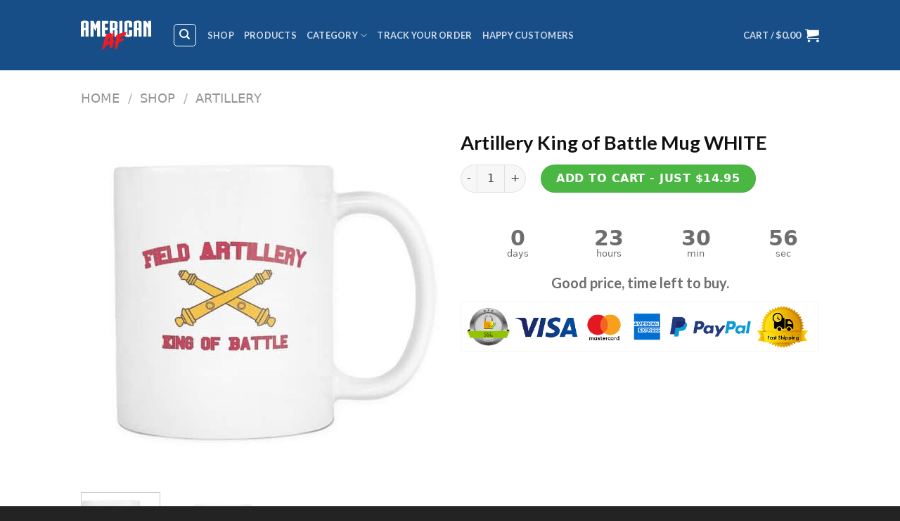

--- FILE ---
content_type: text/html; charset=UTF-8
request_url: https://aafstoreny.com/shop/artillery/artillery-king-of-battle-mug-white/
body_size: 43645
content:
<!DOCTYPE html> <!--[if IE 9 ]><html lang="en-US" class="ie9 loading-site no-js"> <![endif]--> <!--[if IE 8 ]><html lang="en-US" class="ie8 loading-site no-js"> <![endif]--> <!--[if (gte IE 9)|!(IE)]><!--><html lang="en-US" class="loading-site no-js"> <!--<![endif]--><head><meta charset="UTF-8" /><link rel="stylesheet" media="print" onload="this.onload=null;this.media='all';" id="ao_optimized_gfonts" href="https://fonts.googleapis.com/css?family=Lato%3Aregular%2C700%2C400%2C700%7CDancing+Script%3Aregular%2C400%7CLato%3Aregular%2C700%2C400%2C700%7CDancing+Script%3Aregular%2C400&amp;display=swap"><link rel="profile" href="https://gmpg.org/xfn/11" /><link rel="pingback" href="https://aafstoreny.com/xmlrpc.php" /> <script>(function(html){html.className = html.className.replace(/\bno-js\b/,'js')})(document.documentElement);</script> <meta name='robots' content='index, follow, max-image-preview:large, max-snippet:-1, max-video-preview:-1' /><style>img:is([sizes="auto" i], [sizes^="auto," i]) { contain-intrinsic-size: 3000px 1500px }</style><meta name="viewport" content="width=device-width, initial-scale=1, maximum-scale=1" /> <script data-cfasync='false' class='jdgm-settings-script'>window.jdgmSettings={"pagination":5,"disable_web_reviews":false,"badge_no_review_text":"No reviews","badge_n_reviews_text":"{{ n }} review/reviews","badge_star_color":"#28990C","hide_badge_preview_if_no_reviews":true,"badge_hide_text":false,"enforce_center_preview_badge":false,"widget_title":"Customer Reviews","widget_open_form_text":"Write a review","widget_close_form_text":"Cancel review","widget_refresh_page_text":"Refresh page","widget_summary_text":"Based on {{ number_of_reviews }} review/reviews","widget_no_review_text":"Be the first to write a review","widget_name_field_text":"Name","widget_verified_name_field_text":"Verified Name (public)","widget_name_placeholder_text":"Enter your name (public)","widget_required_field_error_text":"This field is required.","widget_email_field_text":"Email","widget_verified_email_field_text":"Verified Email (private, can not be edited)","widget_email_placeholder_text":"Enter your email (private)","widget_email_field_error_text":"Please enter a valid email address.","widget_rating_field_text":"Rating","widget_review_title_field_text":"Review Title","widget_review_title_placeholder_text":"Give your review a title","widget_review_body_field_text":"Review","widget_review_body_placeholder_text":"Write your comments here","widget_pictures_field_text":"Picture/Video (optional)","widget_submit_review_text":"Submit Review","widget_submit_verified_review_text":"Submit Verified Review","widget_submit_success_msg_with_auto_publish":"Thank you! Please refresh the page in a few moments to see your review. You can remove or edit your review by logging into \u003ca href='https://judge.me/login' target='_blank' rel='nofollow noopener'\u003eJudge.me\u003c/a\u003e","widget_submit_success_msg_no_auto_publish":"Thank you! Your review will be published as soon as it is approved by the shop admin. You can remove or edit your review by logging into \u003ca href='https://judge.me/login' target='_blank' rel='nofollow noopener'\u003eJudge.me\u003c/a\u003e","widget_show_default_reviews_out_of_total_text":"Showing {{ n_reviews_shown }} out of {{ n_reviews }} reviews.","widget_show_all_link_text":"Show all","widget_show_less_link_text":"Show less","widget_author_said_text":"{{ reviewer_name }} said:","widget_days_text":"{{ n }} days ago","widget_weeks_text":"{{ n }} week/weeks ago","widget_months_text":"{{ n }} month/months ago","widget_years_text":"{{ n }} year/years ago","widget_yesterday_text":"Yesterday","widget_today_text":"Today","widget_replied_text":"\u003e\u003e {{ shop_name }} replied:","widget_read_more_text":"Read more","widget_rating_filter_see_all_text":"See all reviews","widget_sorting_most_recent_text":"Most Recent","widget_sorting_highest_rating_text":"Highest Rating","widget_sorting_lowest_rating_text":"Lowest Rating","widget_sorting_with_pictures_text":"Only Pictures","widget_sorting_most_helpful_text":"Most Helpful","widget_open_question_form_text":"Ask a question","widget_reviews_subtab_text":"Reviews","widget_questions_subtab_text":"Questions","widget_question_label_text":"Question","widget_answer_label_text":"Answer","widget_question_placeholder_text":"Write your question here","widget_submit_question_text":"Submit Question","widget_question_submit_success_text":"Thank you for your question! We will notify you once it gets answered.","widget_star_color":"#28990C","verified_badge_text":"Verified","verified_badge_placement":"left-of-reviewer-name","widget_hide_border":false,"widget_social_share":false,"all_reviews_include_out_of_store_products":true,"all_reviews_out_of_store_text":"(out of store)","all_reviews_product_name_prefix_text":"about","enable_review_pictures":true,"widget_theme":"leex","widget_product_reviews_subtab_text":"Product Reviews","widget_shop_reviews_subtab_text":"Shop Reviews","widget_write_a_store_review_text":"Write a Store Review","widget_other_languages_heading":"Reviews in Other Languages","widget_sorting_pictures_first_text":"Pictures First","floating_tab_button_name":"★ Reviews","floating_tab_title":"Let customers speak for us","floating_tab_url":"","floating_tab_url_enabled":false,"all_reviews_text_badge_text":"Customers rate us {{ shop.metafields.judgeme.all_reviews_rating | round: 1 }}/5 based on {{ shop.metafields.judgeme.all_reviews_count }} reviews.","all_reviews_text_badge_text_branded_style":"{{ shop.metafields.judgeme.all_reviews_rating | round: 1 }} out of 5 stars based on {{ shop.metafields.judgeme.all_reviews_count }} reviews","all_reviews_text_badge_url":"","all_reviews_text_show_jm_brand":false,"featured_carousel_title":"Let customers speak for us","featured_carousel_count_text":"from {{ n }} reviews","featured_carousel_url":"","verified_count_badge_style":"branded","verified_count_badge_url":"","widget_first_sub_tab":"shop-reviews","picture_reminder_submit_button":"Upload Pictures","widget_sorting_videos_first_text":"Videos First","widget_review_pending_text":"Pending","remove_microdata_snippet":false,"preview_badge_no_question_text":"No questions","preview_badge_n_question_text":"{{ number_of_questions }} question/questions","remove_judgeme_branding":true,"widget_search_bar_placeholder":"Search reviews","widget_sorting_verified_only_text":"Verified only","featured_carousel_verified_badge_enable":true,"featured_carousel_more_reviews_button_text":"Read more reviews","featured_carousel_view_product_button_text":"View product","all_reviews_page_load_more_text":"Load More Reviews","widget_advanced_speed_features":5,"widget_public_name_text":"displayed publicly like","default_reviewer_name_has_non_latin":true,"widget_reviewer_anonymous":"Anonymous","medals_widget_title":"Judge.me Review Medals","widget_invalid_yt_video_url_error_text":"Not a YouTube video URL","widget_max_length_field_error_text":"Please enter no more than {0} characters.","widget_verified_by_shop_text":"Verified by Shop","widget_load_with_code_splitting":true,"widget_ugc_title":"Made by us, Shared by you","widget_ugc_subtitle":"Tag us to see your picture featured in our page","widget_ugc_primary_button_text":"Buy Now","widget_ugc_secondary_button_text":"Load More","widget_ugc_reviews_button_text":"View Reviews","widget_summary_average_rating_text":"{{ average_rating }} out of 5","widget_media_grid_title":"Customer photos \u0026 videos","widget_media_grid_see_more_text":"See more","widget_verified_by_judgeme_text":"Verified by Judge.me","widget_verified_by_judgeme_text_in_store_medals":"Verified by Judge.me","widget_media_field_exceed_quantity_message":"Sorry, we can only accept {{ max_media }} for one review.","widget_media_field_exceed_limit_message":"{{ file_name }} is too large, please select a {{ media_type }} less than {{ size_limit }}MB.","widget_review_submitted_text":"Review Submitted!","widget_question_submitted_text":"Question Submitted!","widget_close_form_text_question":"Cancel","widget_write_your_answer_here_text":"Write your answer here","widget_enabled_branded_link":true,"widget_show_collected_by_judgeme":false,"widget_collected_by_judgeme_text":"collected by Judge.me","widget_load_more_text":"Load More","widget_full_review_text":"Full Review","widget_read_more_reviews_text":"Read More Reviews","widget_read_questions_text":"Read Questions","widget_questions_and_answers_text":"Questions \u0026 Answers","widget_verified_by_text":"Verified by","widget_verified_text":"Verified","widget_number_of_reviews_text":"{{ number_of_reviews }} reviews","widget_back_button_text":"Back","widget_next_button_text":"Next","widget_custom_forms_filter_button":"Filters","how_reviews_are_collected":"How reviews are collected?","widget_gdpr_statement":"How we use your data: We’ll only contact you about the review you left, and only if necessary. By submitting your review, you agree to Judge.me’s \u003ca href='https://judge.me/terms' target='_blank' rel='nofollow noopener'\u003eterms\u003c/a\u003e, \u003ca href='https://judge.me/privacy' target='_blank' rel='nofollow noopener'\u003eprivacy\u003c/a\u003e and \u003ca href='https://judge.me/content-policy' target='_blank' rel='nofollow noopener'\u003econtent\u003c/a\u003e policies.","review_snippet_widget_round_border_style":true,"review_snippet_widget_card_color":"#FFFFFF","review_snippet_widget_slider_arrows_background_color":"#FFFFFF","review_snippet_widget_slider_arrows_color":"#000000","review_snippet_widget_star_color":"#108474","all_reviews_product_variant_label_text":"Variant: ","widget_show_verified_branding":false,"platform":"woocommerce","branding_url":"https://app.judge.me/reviews","branding_text":"Powered by Judge.me","locale":"en","reply_name":"AAF Store NY","widget_version":"3.0","footer":true,"autopublish":false,"review_dates":false,"enable_custom_form":false,"enable_multi_locales_translations":false,"can_be_branded":false,"reply_name_text":"AAF Store NY"};</script> <style class='jdgm-settings-style'>.jdgm-xx{left:0}:root{--jdgm-primary-color: #108474;--jdgm-secondary-color: rgba(16,132,116,0.1);--jdgm-star-color: #28990C;--jdgm-write-review-text-color: white;--jdgm-write-review-bg-color: #108474;--jdgm-paginate-color: #108474;--jdgm-border-radius: 0;--jdgm-reviewer-name-color: #108474}.jdgm-histogram__bar-content{background-color:#108474}.jdgm-rev[data-verified-buyer=true] .jdgm-rev__icon.jdgm-rev__icon:after,.jdgm-rev__buyer-badge.jdgm-rev__buyer-badge{color:white;background-color:#108474}.jdgm-review-widget--small .jdgm-gallery.jdgm-gallery .jdgm-gallery__thumbnail-link:nth-child(8) .jdgm-gallery__thumbnail-wrapper.jdgm-gallery__thumbnail-wrapper:before{content:"See more"}@media only screen and (min-width: 768px){.jdgm-gallery.jdgm-gallery .jdgm-gallery__thumbnail-link:nth-child(8) .jdgm-gallery__thumbnail-wrapper.jdgm-gallery__thumbnail-wrapper:before{content:"See more"}}.jdgm-preview-badge .jdgm-star.jdgm-star{color:#28990C}.jdgm-prev-badge[data-average-rating='0.00']{display:none !important}.jdgm-rev .jdgm-rev__timestamp,.jdgm-quest .jdgm-rev__timestamp,.jdgm-carousel-item__timestamp{display:none !important}.jdgm-author-all-initials{display:none !important}.jdgm-author-last-initial{display:none !important}.jdgm-rev-widg__title{visibility:hidden}.jdgm-rev-widg__summary-text{visibility:hidden}.jdgm-prev-badge__text{visibility:hidden}.jdgm-rev__prod-link-prefix:before{content:'about'}.jdgm-rev__variant-label:before{content:'Variant: '}.jdgm-rev__out-of-store-text:before{content:'(out of store)'}@media only screen and (min-width: 768px){.jdgm-rev__pics .jdgm-rev_all-rev-page-picture-separator,.jdgm-rev__pics .jdgm-rev__product-picture{display:none}}@media only screen and (max-width: 768px){.jdgm-rev__pics .jdgm-rev_all-rev-page-picture-separator,.jdgm-rev__pics .jdgm-rev__product-picture{display:none}}.jdgm-review-snippet-widget .jdgm-rev-snippet-widget__cards-container .jdgm-rev-snippet-card{border-radius:8px;background:#fff}.jdgm-review-snippet-widget .jdgm-rev-snippet-widget__cards-container .jdgm-rev-snippet-card__rev-rating .jdgm-star{color:#108474}.jdgm-review-snippet-widget .jdgm-rev-snippet-widget__prev-btn,.jdgm-review-snippet-widget .jdgm-rev-snippet-widget__next-btn{border-radius:50%;background:#fff}.jdgm-review-snippet-widget .jdgm-rev-snippet-widget__prev-btn>svg,.jdgm-review-snippet-widget .jdgm-rev-snippet-widget__next-btn>svg{fill:#000}.jdgm-full-rev-modal.rev-snippet-widget .jm-mfp-container .jm-mfp-content,.jdgm-full-rev-modal.rev-snippet-widget .jm-mfp-container .jdgm-full-rev__icon,.jdgm-full-rev-modal.rev-snippet-widget .jm-mfp-container .jdgm-full-rev__pic-img,.jdgm-full-rev-modal.rev-snippet-widget .jm-mfp-container .jdgm-full-rev__reply{border-radius:8px}.jdgm-full-rev-modal.rev-snippet-widget .jm-mfp-container .jdgm-full-rev[data-verified-buyer="true"] .jdgm-full-rev__icon::after{border-radius:8px}.jdgm-full-rev-modal.rev-snippet-widget .jm-mfp-container .jdgm-full-rev .jdgm-rev__buyer-badge{border-radius:calc( 8px / 2 )}.jdgm-full-rev-modal.rev-snippet-widget .jm-mfp-container .jdgm-full-rev .jdgm-full-rev__replier::before{content:'AAF Store NY'}.jdgm-full-rev-modal.rev-snippet-widget .jm-mfp-container .jdgm-full-rev .jdgm-full-rev__product-button{border-radius:calc( 8px * 6 )}</style><style class='jdgm-settings-style'></style> <script data-cfasync="false" type="text/javascript" async src="https://cdnwidget.judge.me/shopify_v2/leex.js" id="judgeme_widget_leex_js"></script> <link id="judgeme_widget_leex_css" rel="preload" type="text/css" media="nope!" onload="this.media='all'" href="https://cdnwidget.judge.me/widget_v3/theme/leex.css" as="style" onload="this.onload=null;this.rel='stylesheet'"><style class='jdgm-miracle-styles'>@-webkit-keyframes jdgm-spin{0%{-webkit-transform:rotate(0deg);-ms-transform:rotate(0deg);transform:rotate(0deg)}100%{-webkit-transform:rotate(359deg);-ms-transform:rotate(359deg);transform:rotate(359deg)}}@keyframes jdgm-spin{0%{-webkit-transform:rotate(0deg);-ms-transform:rotate(0deg);transform:rotate(0deg)}100%{-webkit-transform:rotate(359deg);-ms-transform:rotate(359deg);transform:rotate(359deg)}}@font-face{font-family:'JudgemeStar';src:url("[data-uri]") format("woff");font-weight:normal;font-style:normal}.jdgm-star{font-family:'JudgemeStar';display:inline !important;text-decoration:none !important;padding:0 4px 0 0 !important;margin:0 !important;font-weight:bold;opacity:1;-webkit-font-smoothing:antialiased;-moz-osx-font-smoothing:grayscale}.jdgm-star:hover{opacity:1}.jdgm-star:last-of-type{padding:0 !important}.jdgm-star.jdgm--on:before{content:"\e000"}.jdgm-star.jdgm--off:before{content:"\e001"}.jdgm-star.jdgm--half:before{content:"\e002"}.jdgm-widget *{margin:0;line-height:1.4;-webkit-box-sizing:border-box;-moz-box-sizing:border-box;box-sizing:border-box;-webkit-overflow-scrolling:touch}.jdgm-hidden{display:none !important;visibility:hidden !important}.jdgm-temp-hidden{display:none}.jdgm-spinner{width:40px;height:40px;margin:auto;border-radius:50%;border-top:2px solid #eee;border-right:2px solid #eee;border-bottom:2px solid #eee;border-left:2px solid #ccc;-webkit-animation:jdgm-spin 0.8s infinite linear;animation:jdgm-spin 0.8s infinite linear}.jdgm-spinner:empty{display:block}.jdgm-prev-badge{display:block !important}</style> <script data-cfasync='false' class='jdgm-script'>!function(e){window.jdgm=window.jdgm||{},jdgm.CDN_HOST="https://cdn.judge.me/",
jdgm.docReady=function(d){(e.attachEvent?"complete"===e.readyState:"loading"!==e.readyState)?
setTimeout(d,0):e.addEventListener("DOMContentLoaded",d)},jdgm.loadCSS=function(d,t,o,a){
!o&&jdgm.loadCSS.requestedUrls.indexOf(d)>=0||(jdgm.loadCSS.requestedUrls.push(d),
(a=e.createElement("link")).rel="stylesheet",a.class="jdgm-stylesheet",a.media="nope!",
a.href=d,a.onload=function(){this.media="all",t&&setTimeout(t)},e.body.appendChild(a))},
jdgm.loadCSS.requestedUrls=[],jdgm.docReady(function(){(window.jdgmLoadCSS||e.querySelectorAll(
".jdgm-widget, .jdgm-all-reviews-page").length>0)&&(jdgmSettings.widget_load_with_code_splitting?
parseFloat(jdgmSettings.widget_version)>=3?jdgm.loadCSS(jdgm.CDN_HOST+"widget_v3/base.css"):
jdgm.loadCSS(jdgm.CDN_HOST+"widget/base.css"):jdgm.loadCSS(jdgm.CDN_HOST+"shopify_v2.css"))})}(document);</script> <script async data-cfasync="false" type="text/javascript" src="https://cdn.judge.me/loader.js"></script> <noscript><link rel="preload" type="text/css" media="all" href="https://cdn.judge.me/shopify_v2.css" as="style" onload="this.onload=null;this.rel='stylesheet'"></noscript><link media="all" href="https://aafstoreny.com/wp-content/cache/autoptimize/css/autoptimize_c8c0898bdfbc22dd3b60d0dd9261a070.css" rel="stylesheet"><title>Artillery King of Battle Mug WHITE - AAF Store NY</title><style id="rocket-critical-css">.wp-block-media-text .wp-block-media-text__media{grid-area:media-text-media;margin:0}.wp-block-media-text .wp-block-media-text__content{word-break:break-word;grid-area:media-text-content;padding:0 8%}@font-face{font-family:'fl-icons';src:url(https://aafstore.com/wp-content/themes/flatsome/assets/css/icons/fl-icons.eot);src:url(https://aafstore.com/wp-content/themes/flatsome/assets/css/icons/fl-icons.eot#iefix) format("embedded-opentype"),url(https://aafstore.com/wp-content/themes/flatsome/assets/css/icons/fl-icons.woff2) format("woff2"),url(https://aafstore.com/wp-content/themes/flatsome/assets/css/icons/fl-icons.ttf) format("truetype"),url(https://aafstore.com/wp-content/themes/flatsome/assets/css/icons/fl-icons.woff) format("woff"),url(https://aafstore.com/wp-content/themes/flatsome/assets/css/icons/fl-icons.svg#fl-icons) format("svg")}.woo-variation-swatches-stylesheet-enabled .woo-variation-raw-select{display:none!important}.woo-variation-swatches-stylesheet-enabled .variable-items-wrapper{display:-webkit-box;display:flex;flex-wrap:wrap;margin:0;padding:0;list-style:none}.woo-variation-swatches-stylesheet-enabled .variable-items-wrapper .variable-item{margin:0;padding:0;list-style:none;position:relative}.woo-variation-swatches-stylesheet-enabled .variable-items-wrapper .variable-item img{margin:0;padding:0;width:100%;height:100%}.woo-variation-swatches-stylesheet-enabled .variable-items-wrapper .variable-item:not(.radio-variable-item){box-sizing:border-box;display:-webkit-box;display:flex;-webkit-box-pack:center;justify-content:center;-webkit-box-align:center;align-items:center;background-color:#fff;box-shadow:0 0 0 1px rgba(0,0,0,.3);padding:2px;margin:4px 8px 4px 0}.woo-variation-swatches-stylesheet-enabled .variable-items-wrapper .variable-item:not(.radio-variable-item):last-of-type{margin-right:0}.woo-variation-swatches-stylesheet-enabled .variable-items-wrapper .variable-item:not(.radio-variable-item).selected{box-shadow:0 0 0 2px rgba(0,0,0,.9)}.woo-variation-swatches-stylesheet-enabled .variable-items-wrapper .variable-item:not(.radio-variable-item).color-variable-item .variable-item-span-color{width:100%;height:100%;position:relative}.woo-variation-swatches-stylesheet-enabled .variable-items-wrapper .variable-item:not(.radio-variable-item).color-variable-item .variable-item-span-color:after{position:absolute;content:"";width:100%;height:100%;top:0;left:0;box-shadow:inset 0 0 1px 0 rgba(0,0,0,.5)}.woo-variation-swatches-stylesheet-enabled .variable-items-wrapper .variable-item:not(.radio-variable-item).button-variable-item{text-align:center}.woo-variation-swatches-stylesheet-enabled.woo-variation-swatches-style-squared .variable-items-wrapper .variable-item{border-radius:2px}.woo-variation-swatches-stylesheet-enabled.woo-variation-swatches-style-squared .variable-items-wrapper .variable-item.button-variable-item{width:auto}.woo-variation-swatches-stylesheet-enabled.woo-variation-swatches-style-squared .variable-items-wrapper .variable-item.button-variable-item .variable-item-span{padding:0 5px}.woo-variation-swatches-stylesheet-enabled.woo-variation-swatches-style-squared .variable-items-wrapper .variable-item.color-variable-item span:after{border-radius:0}html{font-family:sans-serif;-ms-text-size-adjust:100%;-webkit-text-size-adjust:100%}body{margin:0}aside,figure,header,main,nav{display:block}a{background-color:transparent}img{border-style:none}button,input,select{font:inherit}button,input,select{overflow:visible}button,select{text-transform:none}button,html [type="button"],[type="submit"]{-webkit-appearance:button}button::-moz-focus-inner,input::-moz-focus-inner{border:0;padding:0}button:-moz-focusring,input:-moz-focusring{outline:1px dotted ButtonText}[type="checkbox"]{box-sizing:border-box;padding:0}[type="number"]::-webkit-inner-spin-button,[type="number"]::-webkit-outer-spin-button{height:auto}[type="search"]{-webkit-appearance:textfield}[type="search"]::-webkit-search-cancel-button,[type="search"]::-webkit-search-decoration{-webkit-appearance:none}*,*:before,*:after{box-sizing:border-box}html{box-sizing:border-box;background-attachment:fixed}body{color:#777;scroll-behavior:smooth;-webkit-font-smoothing:antialiased;-moz-osx-font-smoothing:grayscale}img{max-width:100%;height:auto;display:inline-block;vertical-align:middle}figure{margin:0}a,button,input{-ms-touch-action:manipulation;touch-action:manipulation}.col{position:relative;margin:0;padding:0 15px 30px;width:100%}.col-fit{-ms-flex:1;flex:1}@media screen and (max-width:849px){.col{padding-bottom:30px}}@media screen and (min-width:850px){.large-6{max-width:50%;-ms-flex-preferred-size:50%;flex-basis:50%}}body,.container,.row{width:100%;margin-left:auto;margin-right:auto}.container{padding-left:15px;padding-right:15px}.container,.row{max-width:1080px}.flex-row{-js-display:flex;display:-ms-flexbox;display:flex;-ms-flex-flow:row nowrap;flex-flow:row nowrap;-ms-flex-align:center;align-items:center;-ms-flex-pack:justify;justify-content:space-between;width:100%}.header .flex-row{height:100%}.flex-col{max-height:100%}.flex-grow{-ms-flex:1;flex:1;-ms-flex-negative:1;-ms-flex-preferred-size:auto!important}.flex-left{margin-right:auto}.flex-right{margin-left:auto}@media (max-width:849px){.medium-flex-wrap{-ms-flex-flow:column wrap;flex-flow:column wrap}.medium-flex-wrap .flex-col{padding-top:5px;padding-bottom:5px;-ms-flex-positive:0;flex-grow:0;width:100%}}@media all and (-ms-high-contrast:none){.nav>li>a>i{top:-1px}}.row{width:100%;-js-display:flex;display:-ms-flexbox;display:flex;-ms-flex-flow:row wrap;flex-flow:row wrap}.row>div:not(.col):not([class^="col-"]){width:100%!important}.nav-dropdown{position:absolute;min-width:260px;max-height:0;z-index:9;padding:20px 0 20px;opacity:0;margin:0;box-shadow:1px 1px 15px rgba(0,0,0,0.15);border:2px solid #ddd;color:#777;background-color:#fff;text-align:left;display:table;left:-99999px}.nav-dropdown:after{visibility:hidden;display:block;content:"";clear:both;height:0}.nav-dropdown li{display:block;margin:0;vertical-align:top}.nav-dropdown>li.html{min-width:260px}.nav-dropdown>li>a{width:auto;display:block;padding:10px 20px;line-height:1.3}.nav-dropdown>li:last-child:not(.nav-dropdown-col)>a{border-bottom:0!important}.nav-dropdown.nav-dropdown-default>li>a{padding-left:0;padding-right:0;margin:0 10px;border-bottom:1px solid #ececec}.nav-dropdown-default{padding:20px}.nav-dropdown-has-arrow li.has-dropdown:after,.nav-dropdown-has-arrow li.has-dropdown:before{bottom:-2px;z-index:10;opacity:0;left:50%;border:solid transparent;content:'';height:0;width:0;position:absolute}.nav-dropdown-has-arrow li.has-dropdown:after{border-color:rgba(221,221,221,0);border-bottom-color:#fff;border-width:8px;margin-left:-8px}.nav-dropdown-has-arrow li.has-dropdown:before{z-index:-999;border-bottom-color:#ddd;border-width:11px;margin-left:-11px}.nav p{margin:0;padding-bottom:0}.nav,.nav ul:not(.nav-dropdown){margin:0;padding:0}.nav{width:100%;position:relative;display:inline-block;display:-ms-flexbox;display:flex;-ms-flex-flow:row wrap;flex-flow:row wrap;-ms-flex-align:center;align-items:center}.nav>li{display:inline-block;list-style:none;margin:0;padding:0;position:relative;margin:0 7px}.nav>li>a{padding:10px 0;display:inline-block;display:-ms-inline-flexbox;display:inline-flex;-ms-flex-wrap:wrap;flex-wrap:wrap;-ms-flex-align:center;align-items:center}.nav-left{-ms-flex-pack:start;justify-content:flex-start}.nav-right{-ms-flex-pack:end;justify-content:flex-end}.nav>li>a,.nav-dropdown>li>a{color:rgba(102,102,102,0.85)}.nav-dropdown>li>a{display:block}.nav li:first-child{margin-left:0!important}.nav li:last-child{margin-right:0!important}.nav-uppercase>li>a{letter-spacing:.02em;text-transform:uppercase;font-weight:bolder}@media (min-width:850px){.nav-divided>li{margin:0 .7em}.nav-divided>li+li>a:after{content:"";position:absolute;top:50%;width:1px;border-left:1px solid rgba(0,0,0,0.1);height:15px;margin-top:-7px;left:-1em}}li.html form,li.html input{margin:0}.nav-tabs>li{margin:0}.nav-tabs>li>a{border-top:2px solid #ddd;border-left:1px solid #ddd;border-right:1px solid #ddd;background-color:rgba(0,0,0,0.04);padding-left:15px;padding-right:15px}.tabbed-content .nav-tabs>li{margin:0 .1em;margin-bottom:-1px}@media (max-width:549px){.small-nav-collapse>li{width:100%;margin:0!important}.small-nav-collapse>li a{width:100%;display:block}}.nav.nav-vertical{-ms-flex-flow:column;flex-flow:column}.nav.nav-vertical li{list-style:none;margin:0;width:100%}.nav-vertical li li{font-size:1em;padding-left:.5em}.nav-vertical>li{display:-ms-flexbox;display:flex;-ms-flex-flow:row wrap;flex-flow:row wrap;-ms-flex-align:center;align-items:center}.nav-vertical>li ul{width:100%}.nav-vertical>li>ul>li a,.nav-vertical>li>a{display:block;width:auto;-ms-flex-positive:1;flex-grow:1}.nav-vertical>li.html{padding-top:1em;padding-bottom:1em}.nav-vertical>li>ul li a{color:#666}.nav-vertical>li>ul{margin:0 0 2em;padding-left:1em}.nav .children{position:fixed;opacity:0;left:-99999px;-ms-transform:translateX(-10px);transform:translateX(-10px)}.nav-sidebar.nav-vertical>li+li{border-top:1px solid #ececec}.nav-vertical>li+li{border-top:1px solid #ececec}.badge-container{margin:30px 0 0 0}.box-image img{max-width:100%;width:100%;transform:translateZ(0);margin:0 auto}.button,button,input[type='button']{position:relative;display:inline-block;background-color:transparent;text-transform:uppercase;font-size:.97em;letter-spacing:.03em;-ms-touch-action:none;touch-action:none;font-weight:bolder;text-align:center;color:currentColor;text-decoration:none;border:1px solid transparent;vertical-align:middle;border-radius:0;margin-top:0;margin-right:1em;text-shadow:none;line-height:2.4em;min-height:2.5em;padding:0 1.2em;max-width:100%;text-rendering:optimizeLegibility;box-sizing:border-box}.button.is-outline{line-height:2.19em}.button,input[type='button'].button{color:#fff;background-color:#446084;background-color:var(--primary-color);border-color:rgba(0,0,0,0.05)}.button.is-outline{border:2px solid currentColor;background-color:transparent}.is-form,input[type='button'].is-form{overflow:hidden;position:relative;background-color:#f9f9f9;text-shadow:1px 1px 1px #fff;color:#666;border:1px solid #ddd;text-transform:none;font-weight:normal}.is-outline{color:silver}.secondary,.button.alt{background-color:#d26e4b}.header-button{display:inline-block}.header-button .is-outline:not(:hover){color:#999}.nav-dark .header-button .is-outline:not(:hover){color:#fff}.header-button .button{margin:0}.flex-col button,.flex-col .button,.flex-col input{margin-bottom:0}.is-divider{height:3px;display:block;background-color:rgba(0,0,0,0.1);margin:1em 0 1em;width:100%;max-width:30px}.widget .is-divider{margin-top:.66em}form{margin-bottom:0}input[type='search'],input[type='number'],input[type='text'],input[type='password'],select{box-sizing:border-box;border:1px solid #ddd;padding:0 .75em;height:2.507em;font-size:.97em;border-radius:0;max-width:100%;width:100%;vertical-align:middle;background-color:#fff;color:#333;box-shadow:inset 0 1px 2px rgba(0,0,0,0.1)}input[type='search'],input[type='number'],input[type='text']{-webkit-appearance:none;-moz-appearance:none;appearance:none}label{font-weight:bold;display:block;font-size:.9em;margin-bottom:0.4em}input[type='checkbox']{display:inline;margin-right:10px;font-size:16px}select{box-shadow:inset 0 -1.4em 1em 0 rgba(0,0,0,0.02);background-color:#fff;-webkit-appearance:none;-moz-appearance:none;background-image:url("data:image/svg+xml;charset=utf8, %3Csvg xmlns='http://www.w3.org/2000/svg' width='24' height='24' viewBox='0 0 24 24' fill='none' stroke='%23333' stroke-width='2' stroke-linecap='round' stroke-linejoin='round' class='feather feather-chevron-down'%3E%3Cpolyline points='6 9 12 15 18 9'%3E%3C/polyline%3E%3C/svg%3E");background-position:right .45em top 50%;background-repeat:no-repeat;padding-right:1.4em;background-size:auto 16px;border-radius:0;display:block}@media screen and (-ms-high-contrast:active),(-ms-high-contrast:none){select::-ms-expand{display:none}}.form-flat input:not([type="submit"]),.form-flat select{background-color:rgba(0,0,0,0.03);box-shadow:none;border-color:rgba(0,0,0,0.09);color:currentColor!important;border-radius:99px}.form-flat button,.form-flat input{border-radius:99px}i[class^="icon-"]{font-family:'fl-icons'!important;speak:none!important;margin:0;padding:0;display:inline-block;font-style:normal!important;font-weight:normal!important;font-variant:normal!important;text-transform:none!important;position:relative;line-height:1.2}button i,.button i{vertical-align:middle;top:-1.5px}.button.icon{margin-left:.12em;margin-right:.12em;min-width:2.5em;padding-left:.6em;padding-right:.6em;display:inline-block}.button.icon i{font-size:1.2em}.button.icon.is-small{border-width:1px}.button.icon.is-small i{top:-1px}.button.icon.circle{padding-left:0;padding-right:0}.button.icon.circle>i{margin:0 8px}.button.icon.circle>i:only-child{margin:0}.nav>li>a>i{vertical-align:middle;font-size:20px}.nav>li>a>i+span{margin-left:5px}.nav>li>a>span+i{margin-left:5px}.nav>li>a>i.icon-menu{font-size:1.9em}.nav>li.has-icon>a>i{min-width:1em}.has-dropdown .icon-angle-down{font-size:16px;margin-left:.2em;opacity:.6}[data-icon-label]{position:relative}[data-icon-label="0"]:after{display:none}[data-icon-label]:after{content:attr(data-icon-label);position:absolute;font-style:normal;font-family:Arial,Sans-serif!important;top:-10px;right:-10px;font-weight:bolder;background-color:#d26e4b;box-shadow:1px 1px 3px 0px rgba(0,0,0,0.3);font-size:11px;padding-left:2px;padding-right:2px;opacity:.9;line-height:17px;letter-spacing:-.5px;height:17px;min-width:17px;border-radius:99px;color:#fff;text-align:center;z-index:1}img{opacity:1}img.back-image{right:0;width:100%;height:100%;bottom:0;left:0;top:0;position:absolute;object-position:50% 50%;object-fit:cover;font-family:'object-fit:cover;'}.image-tools{padding:10px;position:absolute}.image-tools a:last-child{margin-bottom:0}.image-tools a.button{display:block}.image-tools.bottom.left{padding-top:0;padding-right:0}.image-tools.top.right{padding-bottom:0;padding-left:0}@media only screen and (max-device-width:1024px){.image-tools{opacity:1!important;padding:5px}}.lightbox-content{background-color:#fff;max-width:875px;margin:0 auto;transform:translateZ(0);box-shadow:3px 3px 20px 0 rgba(0,0,0,0.15);position:relative}.lightbox-content .lightbox-inner{padding:30px 20px}.mfp-hide{display:none!important}.slider{position:relative}.slider:not(.flickity-enabled){white-space:nowrap;overflow-y:hidden;overflow-x:scroll;width:auto;-ms-overflow-style:-ms-autohiding-scrollbar}.slider::-webkit-scrollbar{width:0px!important;height:0px!important}.slider:not(.flickity-enabled)>*{display:inline-block!important;white-space:normal!important;vertical-align:top}.slider>div:not(.col){width:100%}table{width:100%;margin-bottom:1em;border-color:#ececec;border-spacing:0}td{padding:.5em;text-align:left;border-bottom:1px solid #ececec;line-height:1.3;font-size:.9em}td{color:#666}td:first-child{padding-left:0}td:last-child{padding-right:0}td label,td select{margin:.5em 0}label{color:#222}a{color:#334862;text-decoration:none}a.plain{color:currentColor}ul{list-style:disc}ul{margin-top:0;padding:0}ul ul{margin:1.5em 0 1.5em 3em}li{margin-bottom:.6em}.entry-summary ul li{margin-left:1.3em}.button,button,input,select{margin-bottom:1em}form,figure,p,ul{margin-bottom:1.3em}form p{margin-bottom:.5em}body{line-height:1.6}h1,h3,h4{color:#555;width:100%;margin-top:0;margin-bottom:.5em;text-rendering:optimizeSpeed}h1{font-size:1.7em;line-height:1.3}h3{font-size:1.25em}h4{font-size:1.125em}@media (max-width:549px){h1{font-size:1.4em}h3{font-size:1em}}p{margin-top:0}.uppercase,span.widget-title{line-height:1.05;letter-spacing:.05em;text-transform:uppercase}span.widget-title{font-size:1em;font-weight:600}.is-normal{font-weight:normal}.uppercase{line-height:1.2;text-transform:uppercase}.is-larger{font-size:1.3em}.is-large{font-size:1.15em}.is-small,.is-small.button{font-size:.8em}@media (max-width:549px){.is-larger{font-size:1.2em}.is-large{font-size:1em}}.nav>li>a{font-size:.8em}.nav>li.html{font-size:.85em}.container:after,.row:after{content:"";display:table;clear:both}@media (max-width:549px){.hide-for-small{display:none!important}}@media (min-width:850px){.show-for-medium{display:none!important}}@media (max-width:849px){.hide-for-medium{display:none!important}.medium-text-center{text-align:center!important;width:100%!important;float:none!important}}.full-width{width:100%!important;max-width:100%!important;padding-left:0!important;padding-right:0!important;display:block}.mb-0{margin-bottom:0!important}.mb-half{margin-bottom:15px}.mb-half:last-child{margin-bottom:0}.inner-padding{padding:30px}.text-left{text-align:left}.text-center{text-align:center}.text-center>div,.text-center .is-divider{margin-left:auto;margin-right:auto}.relative{position:relative!important}.absolute{position:absolute!important}.fixed{position:fixed!important;z-index:12}.top{top:0}.right{right:0}.left{left:0}.bottom{bottom:0}.fill{position:absolute;top:0;left:0;height:100%;right:0;bottom:0;padding:0!important;margin:0!important}.circle{border-radius:999px!important;object-fit:cover}.round{border-radius:5px}.z-1{z-index:21}.z-3{z-index:23}.z-top{z-index:9995}.no-scrollbar{-ms-overflow-style:-ms-autohiding-scrollbar}.no-scrollbar::-webkit-scrollbar{width:0px!important;height:0px!important}.screen-reader-text{clip:rect(1px,1px,1px,1px);position:absolute!important;height:1px;width:1px;overflow:hidden}.show-on-hover{opacity:0;filter:blur(0)}.button.tooltip{opacity:1}.nav-dark .is-outline,.nav-dark .nav>li>a{color:rgba(255,255,255,0.8)}.nav-dark .nav>li.header-divider,.nav-dark .header-divider:after{border-color:rgba(255,255,255,0.2)}.nav-dark .header-button{color:#fff}.nav-dark span.amount{color:currentColor}html{overflow-x:hidden}#wrapper,#main{background-color:#fff;position:relative}.header,.header-wrapper{width:100%;z-index:30;position:relative;background-size:cover;background-position:50% 0}.header-bg-color{background-color:rgba(255,255,255,0.9)}.header-bg-image,.header-bg-color{background-position:50% 0}.header-main{z-index:10;position:relative}.top-divider{margin-bottom:-1px;border-top:1px solid currentColor;opacity:0.1}.nav-dark .top-divider{display:none}.nav>li.header-divider{border-left:1px solid rgba(0,0,0,0.1);height:30px;vertical-align:middle;position:relative;margin:0 7.5px}.nav-dark .nav>li.header-divider{border-color:rgba(255,255,255,0.1)}img.size-full.alignnone{margin-bottom:2em}.widget{margin-bottom:1.5em}.widget ul{margin:0}.widget li{list-style:none}.widget>ul>li{list-style:none;margin-bottom:.3em;text-align:left;margin:0}.widget>ul>li>a{display:inline-block;padding:6px 0;-ms-flex:1;flex:1}.widget>ul>li:before{font-family:'fl-icons';display:inline-block;opacity:.6;margin-right:6px}.widget>ul>li+li{border-top:1px solid #ececec}.widget .current-cat>a{color:#000;font-weight:bolder}.breadcrumbs{text-transform:uppercase;color:#222;font-weight:bold;letter-spacing:0px;padding:0}.breadcrumbs .divider{position:relative;top:0;opacity:.35;margin:0 .3em;font-weight:300}.breadcrumbs a{color:rgba(102,102,102,0.7);font-weight:normal}.breadcrumbs a:first-of-type{margin-left:0}html{background-color:#5b5b5b}.back-to-top{margin:0;opacity:0;bottom:20px;right:20px;-ms-transform:translateY(30%);transform:translateY(30%)}.logo{line-height:1;margin:0}.logo a{text-decoration:none;display:block;color:#446084;font-size:32px;text-transform:uppercase;font-weight:bolder;margin:0}.logo img{display:block;width:auto}.header-logo-dark,.nav-dark .header-logo{display:none!important}.nav-dark .header-logo-dark{display:block!important}.nav-dark .logo a{color:#fff}.logo-left .logo{margin-left:0;margin-right:30px}@media screen and (max-width:849px){.header-inner .nav{-ms-flex-wrap:nowrap;flex-wrap:nowrap}.medium-logo-center .flex-left{-ms-flex-order:1;order:1;-ms-flex:1 1 0px;flex:1 1 0}.medium-logo-center .logo{-ms-flex-order:2;order:2;text-align:center;margin:0 15px}.medium-logo-center .logo img{margin:0 auto}.medium-logo-center .flex-right{-ms-flex:1 1 0px;flex:1 1 0;-ms-flex-order:3;order:3}}.page-title{position:relative}.page-title-inner{position:relative;padding-top:20px;min-height:60px}.sidebar-menu .search-form{display:block!important}.searchform-wrapper form{margin-bottom:0}.sidebar-menu .search-form{padding:5px 0;width:100%}.searchform-wrapper:not(.form-flat) .submit-button{border-top-left-radius:0!important;border-bottom-left-radius:0!important}.searchform{position:relative}.searchform .button.icon{margin:0}.searchform .button.icon i{font-size:1.2em}.searchform-wrapper{width:100%}.header .search-form .live-search-results{text-align:left;color:#111;top:105%;box-shadow:0 0 10px 0 rgba(0,0,0,0.1);left:0;right:0;background-color:rgba(255,255,255,0.95);position:absolute}.header li .html .live-search-results{top:0;position:relative;box-shadow:none;background-color:transparent}.icon-shopping-cart:before{content:"\e908"}.icon-phone:before{content:"\e600"}.icon-menu:before{content:"\e800"}.icon-angle-up:before{content:"\f106"}.icon-angle-down:before{content:"\f107"}.icon-envelop:before{content:"\e003"}.icon-search:before{content:"\e012"}.icon-expand:before{content:"\e015"}.icon-clock:before{content:"\e01a"}.widget_product_categories>ul>li{display:-ms-flexbox;display:flex;-ms-flex-flow:row wrap;flex-flow:row wrap;-ms-flex-align:center;align-items:center}.woocommerce-form-login .button{margin-bottom:0}p.form-row-wide{clear:both}.woocommerce-product-gallery figure{margin:0}.price{line-height:1}.product-info .price{font-size:1.5em;margin:.5em 0;font-weight:bolder}.price-wrapper .price{display:block}span.amount{white-space:nowrap;color:#111;font-weight:bold}.header-cart-title span.amount{color:currentColor}.product-main{padding:40px 0}.page-title:not(.featured-title)+main .product-main{padding-top:15px}.product-info{padding-top:10px}.product-summary .woocommerce-Price-currencySymbol{font-size:.75em;vertical-align:top;display:inline-block;margin-top:.05em}.product-summary .quantity{margin-bottom:1em}.product-summary .variations_button{padding:.5em 0}.product-summary table tr+tr{border-top:1px dashed #ddd}.product-gallery{padding-bottom:0!important}.product-gallery-slider img{width:100%}.quantity{opacity:1;display:inline-block;display:-ms-inline-flexbox;display:inline-flex;margin-right:1em;white-space:nowrap;vertical-align:top}.quantity+.button{margin-right:0;font-size:1em}#wrapper .quantity .minus{border-right:0!important;border-top-right-radius:0!important;border-bottom-right-radius:0!important}#wrapper .quantity .plus{border-left:0!important;border-top-left-radius:0!important;border-bottom-left-radius:0!important}.quantity .minus,.quantity .plus{padding-left:0.5em;padding-right:0.5em}.quantity input{padding-left:0;padding-right:0;display:inline-block;vertical-align:top;margin:0}.quantity input[type="number"]{max-width:2.5em;width:2.5em;text-align:center;border-radius:0!important;-webkit-appearance:textfield;-moz-appearance:textfield;appearance:textfield;font-size:1em}@media (max-width:549px){.quantity input[type="number"]{width:2em}}.quantity input[type="number"]::-webkit-outer-spin-button,.quantity input[type="number"]::-webkit-inner-spin-button{-webkit-appearance:none;margin:0}.variations{position:relative}.variations td{vertical-align:middle;padding:.2em 0;border:0}.variations .reset_variations{position:absolute;right:0;bottom:95%;color:currentColor;opacity:0.6;font-size:11px;text-transform:uppercase}</style><link rel="canonical" href="https://aafstoreny.com/shop/artillery/artillery-king-of-battle-mug-white/" /><meta property="og:locale" content="en_US" /><meta property="og:type" content="article" /><meta property="og:title" content="Artillery King of Battle Mug WHITE - AAF Store NY" /><meta property="og:description" content="Every Artilleryman needs this mug for morning coffee! All products are printed in the U.S.A. All of our products are custom-made-to-order and handcrafted to the highest quality standards. Shipping Info Orders ship within 5 to 10 business days. USA Order: $5.99. International Order: $11.99. Tip: Buying 2 products or more at the same time will [...]" /><meta property="og:url" content="https://aafstoreny.com/shop/artillery/artillery-king-of-battle-mug-white/" /><meta property="og:site_name" content="AAF Store NY" /><meta property="article:modified_time" content="2022-05-27T18:37:23+00:00" /><meta property="og:image" content="https://aafstoreny.com/wp-content/uploads/2019/12/3P69kfzpCJXMPCHBkcJ8gfMkfs5ddB-right.jpg" /><meta property="og:image:width" content="1024" /><meta property="og:image:height" content="1024" /><meta property="og:image:type" content="image/jpeg" /><meta name="twitter:card" content="summary_large_image" /> <script type="application/ld+json" class="yoast-schema-graph">{"@context":"https://schema.org","@graph":[{"@type":"WebPage","@id":"https://aafstoreny.com/shop/artillery/artillery-king-of-battle-mug-white/","url":"https://aafstoreny.com/shop/artillery/artillery-king-of-battle-mug-white/","name":"Artillery King of Battle Mug WHITE - AAF Store NY","isPartOf":{"@id":"https://aafstoreny.com/#website"},"primaryImageOfPage":{"@id":"https://aafstoreny.com/shop/artillery/artillery-king-of-battle-mug-white/#primaryimage"},"image":{"@id":"https://aafstoreny.com/shop/artillery/artillery-king-of-battle-mug-white/#primaryimage"},"thumbnailUrl":"https://aafstoreny.com/wp-content/uploads/2019/12/3P69kfzpCJXMPCHBkcJ8gfMkfs5ddB-right.jpg","datePublished":"2019-12-28T00:11:31+00:00","dateModified":"2022-05-27T18:37:23+00:00","breadcrumb":{"@id":"https://aafstoreny.com/shop/artillery/artillery-king-of-battle-mug-white/#breadcrumb"},"inLanguage":"en-US","potentialAction":[{"@type":"ReadAction","target":["https://aafstoreny.com/shop/artillery/artillery-king-of-battle-mug-white/"]}]},{"@type":"ImageObject","inLanguage":"en-US","@id":"https://aafstoreny.com/shop/artillery/artillery-king-of-battle-mug-white/#primaryimage","url":"https://aafstoreny.com/wp-content/uploads/2019/12/3P69kfzpCJXMPCHBkcJ8gfMkfs5ddB-right.jpg","contentUrl":"https://aafstoreny.com/wp-content/uploads/2019/12/3P69kfzpCJXMPCHBkcJ8gfMkfs5ddB-right.jpg","width":1024,"height":1024},{"@type":"BreadcrumbList","@id":"https://aafstoreny.com/shop/artillery/artillery-king-of-battle-mug-white/#breadcrumb","itemListElement":[{"@type":"ListItem","position":1,"name":"Home","item":"https://aafstoreny.com/"},{"@type":"ListItem","position":2,"name":"Shop","item":"https://aafstoreny.com/shop/"},{"@type":"ListItem","position":3,"name":"Artillery King of Battle Mug WHITE"}]},{"@type":"WebSite","@id":"https://aafstoreny.com/#website","url":"https://aafstoreny.com/","name":"AAF Store NY","description":"T shirt, Patriotic Shirts, Posters, Stickers and more | Americanaf Store New York","publisher":{"@id":"https://aafstoreny.com/#organization"},"potentialAction":[{"@type":"SearchAction","target":{"@type":"EntryPoint","urlTemplate":"https://aafstoreny.com/?s={search_term_string}"},"query-input":{"@type":"PropertyValueSpecification","valueRequired":true,"valueName":"search_term_string"}}],"inLanguage":"en-US"},{"@type":"Organization","@id":"https://aafstoreny.com/#organization","name":"AAF Store NY","url":"https://aafstoreny.com/","logo":{"@type":"ImageObject","inLanguage":"en-US","@id":"https://aafstoreny.com/#/schema/logo/image/","url":"https://aafstoreny.com/wp-content/uploads/2023/08/lg1.png","contentUrl":"https://aafstoreny.com/wp-content/uploads/2023/08/lg1.png","width":800,"height":800,"caption":"AAF Store NY"},"image":{"@id":"https://aafstoreny.com/#/schema/logo/image/"}}]}</script> <link rel='dns-prefetch' href='//www.googletagmanager.com' /><link rel='dns-prefetch' href='//cdn.jsdelivr.net' /><link href='https://fonts.gstatic.com' crossorigin='anonymous' rel='preconnect' /><link rel="alternate" type="application/rss+xml" title="AAF Store NY &raquo; Feed" href="https://aafstoreny.com/feed/" /><link rel="alternate" type="application/rss+xml" title="AAF Store NY &raquo; Comments Feed" href="https://aafstoreny.com/comments/feed/" /><link rel="prefetch" href="https://aafstoreny.com/wp-content/themes/flatsome/assets/js/chunk.countup.fe2c1016.js" /><link rel="prefetch" href="https://aafstoreny.com/wp-content/themes/flatsome/assets/js/chunk.sticky-sidebar.a58a6557.js" /><link rel="prefetch" href="https://aafstoreny.com/wp-content/themes/flatsome/assets/js/chunk.tooltips.29144c1c.js" /><link rel="prefetch" href="https://aafstoreny.com/wp-content/themes/flatsome/assets/js/chunk.vendors-popups.947eca5c.js" /><link rel="prefetch" href="https://aafstoreny.com/wp-content/themes/flatsome/assets/js/chunk.vendors-slider.f0d2cbc9.js" /><style id='wp-block-library-inline-css' type='text/css'>:root{--wp-admin-theme-color:#007cba;--wp-admin-theme-color--rgb:0,124,186;--wp-admin-theme-color-darker-10:#006ba1;--wp-admin-theme-color-darker-10--rgb:0,107,161;--wp-admin-theme-color-darker-20:#005a87;--wp-admin-theme-color-darker-20--rgb:0,90,135;--wp-admin-border-width-focus:2px;--wp-block-synced-color:#7a00df;--wp-block-synced-color--rgb:122,0,223;--wp-bound-block-color:var(--wp-block-synced-color)}@media (min-resolution:192dpi){:root{--wp-admin-border-width-focus:1.5px}}.wp-element-button{cursor:pointer}:root{--wp--preset--font-size--normal:16px;--wp--preset--font-size--huge:42px}:root .has-very-light-gray-background-color{background-color:#eee}:root .has-very-dark-gray-background-color{background-color:#313131}:root .has-very-light-gray-color{color:#eee}:root .has-very-dark-gray-color{color:#313131}:root .has-vivid-green-cyan-to-vivid-cyan-blue-gradient-background{background:linear-gradient(135deg,#00d084,#0693e3)}:root .has-purple-crush-gradient-background{background:linear-gradient(135deg,#34e2e4,#4721fb 50%,#ab1dfe)}:root .has-hazy-dawn-gradient-background{background:linear-gradient(135deg,#faaca8,#dad0ec)}:root .has-subdued-olive-gradient-background{background:linear-gradient(135deg,#fafae1,#67a671)}:root .has-atomic-cream-gradient-background{background:linear-gradient(135deg,#fdd79a,#004a59)}:root .has-nightshade-gradient-background{background:linear-gradient(135deg,#330968,#31cdcf)}:root .has-midnight-gradient-background{background:linear-gradient(135deg,#020381,#2874fc)}.has-regular-font-size{font-size:1em}.has-larger-font-size{font-size:2.625em}.has-normal-font-size{font-size:var(--wp--preset--font-size--normal)}.has-huge-font-size{font-size:var(--wp--preset--font-size--huge)}.has-text-align-center{text-align:center}.has-text-align-left{text-align:left}.has-text-align-right{text-align:right}#end-resizable-editor-section{display:none}.aligncenter{clear:both}.items-justified-left{justify-content:flex-start}.items-justified-center{justify-content:center}.items-justified-right{justify-content:flex-end}.items-justified-space-between{justify-content:space-between}.screen-reader-text{border:0;clip-path:inset(50%);height:1px;margin:-1px;overflow:hidden;padding:0;position:absolute;width:1px;word-wrap:normal!important}.screen-reader-text:focus{background-color:#ddd;clip-path:none;color:#444;display:block;font-size:1em;height:auto;left:5px;line-height:normal;padding:15px 23px 14px;text-decoration:none;top:5px;width:auto;z-index:100000}html :where(.has-border-color){border-style:solid}html :where([style*=border-top-color]){border-top-style:solid}html :where([style*=border-right-color]){border-right-style:solid}html :where([style*=border-bottom-color]){border-bottom-style:solid}html :where([style*=border-left-color]){border-left-style:solid}html :where([style*=border-width]){border-style:solid}html :where([style*=border-top-width]){border-top-style:solid}html :where([style*=border-right-width]){border-right-style:solid}html :where([style*=border-bottom-width]){border-bottom-style:solid}html :where([style*=border-left-width]){border-left-style:solid}html :where(img[class*=wp-image-]){height:auto;max-width:100%}:where(figure){margin:0 0 1em}html :where(.is-position-sticky){--wp-admin--admin-bar--position-offset:var(--wp-admin--admin-bar--height,0px)}@media screen and (max-width:600px){html :where(.is-position-sticky){--wp-admin--admin-bar--position-offset:0px}}</style><style id='classic-theme-styles-inline-css' type='text/css'>/*! This file is auto-generated */
.wp-block-button__link{color:#fff;background-color:#32373c;border-radius:9999px;box-shadow:none;text-decoration:none;padding:calc(.667em + 2px) calc(1.333em + 2px);font-size:1.125em}.wp-block-file__button{background:#32373c;color:#fff;text-decoration:none}</style><style id='woocommerce-inline-inline-css' type='text/css'>.woocommerce form .form-row .required { visibility: visible; }</style><style id='woo-variation-swatches-inline-css' type='text/css'>.variable-item:not(.radio-variable-item) { width : 35px; height : 35px; } .wvs-style-squared .button-variable-item { min-width : 35px; } .button-variable-item span { font-size : 14px; }</style><style id='woo-variation-swatches-pro-inline-css' type='text/css'>.wvs-archive-variation-wrapper .variable-item:not(.radio-variable-item) { width : 30px; height : 30px; } .wvs-archive-variation-wrapper .variable-items-wrapper.squared .button-variable-item, .variable-items-wrapper.squared .button-variable-item { min-width : 30px; } .wvs-archive-variation-wrapper .button-variable-item span { font-size : 16px; } .wvs-style-squared .button-variable-wrapper.rounded .button-variable-item { width : 30px !important; } .wvs-large-variable-wrapper .variable-item:not(.radio-variable-item) { width : 50px; height : 50px; } .wvs-style-squared .wvs-large-variable-wrapper .button-variable-item { min-width : 50px; } .wvs-large-variable-wrapper .button-variable-item span { font-size : 14px; } .wvs-style-squared .button-variable-wrapper.rounded.wvs-large-variable-wrapper .button-variable-item { width : 50px !important; } .woo-variation-swatches .variable-items-wrapper .variable-item:not(.radio-variable-item) { box-shadow : 0 0 0 1px #000000 !important; } .woo-variation-swatches .variable-items-wrapper .button-variable-item span, .woo-variation-swatches .variable-items-wrapper .radio-variable-item label, .woo-variation-swatches .wvs-archive-variation-wrapper .reset_variations a { color : #000000 !important; } .woo-variation-swatches .variable-items-wrapper .variable-item:not(.radio-variable-item) { background-color : #FFFFFF !important; } .woo-variation-swatches .variable-items-wrapper .button-variable-item.selected span, .woo-variation-swatches .variable-items-wrapper .radio-variable-item.selected label { color : #000000 !important; } .woo-variation-swatches .variable-items-wrapper .variable-item:not(.radio-variable-item).selected { background-color : #FFFFFF !important; } .woo-variation-swatches .variable-items-wrapper .variable-item:not(.radio-variable-item).selected { box-shadow : 0 0 0 2px #1e73be !important; } .woo-variation-swatches .variable-items-wrapper .variable-item:not(.radio-variable-item):hover, .woo-variation-swatches .variable-items-wrapper .variable-item:not(.radio-variable-item).selected:hover { box-shadow : 0 0 0 3px #1e73be !important; } .woo-variation-swatches .variable-items-wrapper .button-variable-item:hover span, .woo-variation-swatches .variable-items-wrapper .button-variable-item.selected:hover span, .woo-variation-swatches .variable-items-wrapper .radio-variable-item:hover label, .woo-variation-swatches .variable-items-wrapper .radio-variable-item.selected:hover label { color : #000000 !important; } .woo-variation-swatches .variable-items-wrapper .variable-item:not(.radio-variable-item):hover, .woo-variation-swatches .variable-items-wrapper .variable-item:not(.radio-variable-item).selected:hover { background-color : #FFFFFF !important; }</style><style id='flatsome-main-inline-css' type='text/css'>@font-face {
				font-family: "fl-icons";
				font-display: block;
				src: url(https://aafstoreny.com/wp-content/themes/flatsome/assets/css/icons/fl-icons.eot?v=3.15.4);
				src:
					url(https://aafstoreny.com/wp-content/themes/flatsome/assets/css/icons/fl-icons.eot#iefix?v=3.15.4) format("embedded-opentype"),
					url(https://aafstoreny.com/wp-content/themes/flatsome/assets/css/icons/fl-icons.woff2?v=3.15.4) format("woff2"),
					url(https://aafstoreny.com/wp-content/themes/flatsome/assets/css/icons/fl-icons.ttf?v=3.15.4) format("truetype"),
					url(https://aafstoreny.com/wp-content/themes/flatsome/assets/css/icons/fl-icons.woff?v=3.15.4) format("woff"),
					url(https://aafstoreny.com/wp-content/themes/flatsome/assets/css/icons/fl-icons.svg?v=3.15.4#fl-icons) format("svg");
			}</style> <script type="text/template" id="tmpl-variation-template"><div class="woocommerce-variation-description">{{{ data.variation.variation_description }}}</div>
	<div class="woocommerce-variation-price">{{{ data.variation.price_html }}}</div>
	<div class="woocommerce-variation-availability">{{{ data.variation.availability_html }}}</div></script> <script type="text/template" id="tmpl-unavailable-variation-template"><p role="alert">Sorry, this product is unavailable. Please choose a different combination.</p></script> <script type="text/template" id="tmpl-wvs-variation-template">{{{ data.price_html }}}
    <div class="woocommerce-variation-availability">{{{ data.variation.availability_html }}}</div></script> <script type="text/javascript" id="woocommerce-google-analytics-integration-gtag-js-after">/* Google Analytics for WooCommerce (gtag.js) */
					window.dataLayer = window.dataLayer || [];
					function gtag(){dataLayer.push(arguments);}
					// Set up default consent state.
					for ( const mode of [{"analytics_storage":"denied","ad_storage":"denied","ad_user_data":"denied","ad_personalization":"denied","region":["AT","BE","BG","HR","CY","CZ","DK","EE","FI","FR","DE","GR","HU","IS","IE","IT","LV","LI","LT","LU","MT","NL","NO","PL","PT","RO","SK","SI","ES","SE","GB","CH"]}] || [] ) {
						gtag( "consent", "default", { "wait_for_update": 500, ...mode } );
					}
					gtag("js", new Date());
					gtag("set", "developer_id.dOGY3NW", true);
					gtag("config", "G-WNTX0379DF", {"track_404":false,"allow_google_signals":true,"logged_in":false,"linker":{"domains":[],"allow_incoming":false},"custom_map":{"dimension1":"logged_in"}});</script> <script type="text/javascript" src="https://aafstoreny.com/wp-includes/js/jquery/jquery.min.js" id="jquery-core-js"></script> <script type="text/javascript" src="https://aafstoreny.com/wp-includes/js/dist/hooks.min.js" id="wp-hooks-js" defer></script> <script type="text/javascript" id="wc-single-product-js-extra">var wc_single_product_params = {"i18n_required_rating_text":"Please select a rating","i18n_rating_options":["1 of 5 stars","2 of 5 stars","3 of 5 stars","4 of 5 stars","5 of 5 stars"],"i18n_product_gallery_trigger_text":"View full-screen image gallery","review_rating_required":"yes","flexslider":{"rtl":false,"animation":"slide","smoothHeight":true,"directionNav":false,"controlNav":"thumbnails","slideshow":false,"animationSpeed":500,"animationLoop":false,"allowOneSlide":false},"zoom_enabled":"","zoom_options":[],"photoswipe_enabled":"","photoswipe_options":{"shareEl":false,"closeOnScroll":false,"history":false,"hideAnimationDuration":0,"showAnimationDuration":0},"flexslider_enabled":""};</script> <script type="text/javascript" id="woocommerce-js-extra">var woocommerce_params = {"ajax_url":"\/wp-admin\/admin-ajax.php","wc_ajax_url":"\/?wc-ajax=%%endpoint%%","i18n_password_show":"Show password","i18n_password_hide":"Hide password"};</script> <script type="text/javascript" id="WCPAY_ASSETS-js-extra">var wcpayAssets = {"url":"https:\/\/aafstoreny.com\/wp-content\/plugins\/woocommerce-payments\/dist\/"};</script> <script type="text/javascript" id="wpm-js-extra">var wpm = {"ajax_url":"https:\/\/aafstoreny.com\/wp-admin\/admin-ajax.php","root":"https:\/\/aafstoreny.com\/wp-json\/","nonce_wp_rest":"0fea7d3e7c","nonce_ajax":"36dda07de2"};</script> <link rel="https://api.w.org/" href="https://aafstoreny.com/wp-json/" /><link rel="alternate" title="JSON" type="application/json" href="https://aafstoreny.com/wp-json/wp/v2/product/196480" /><link rel="EditURI" type="application/rsd+xml" title="RSD" href="https://aafstoreny.com/xmlrpc.php?rsd" /><meta name="generator" content="WordPress 6.8.3" /><meta name="generator" content="WooCommerce 10.3.7" /><link rel='shortlink' href='https://aafstoreny.com/?p=196480' /><style></style><style>.lmp_load_more_button.br_lmp_button_settings .lmp_button:hover {
                    background-color: #9999ff!important;
                    color: #111111!important;
                }
                .lmp_load_more_button.br_lmp_prev_settings .lmp_button:hover {
                    background-color: #9999ff!important;
                    color: #111111!important;
                }div.product.lazy, .berocket_lgv_additional_data.lazy{opacity:0;}</style><style>.bg{opacity: 0; transition: opacity 1s; -webkit-transition: opacity 1s;} .bg-loaded{opacity: 1;}</style><!--[if IE]><link rel="stylesheet" type="text/css" href="https://aafstoreny.com/wp-content/themes/flatsome/assets/css/ie-fallback.css"><script src="//cdnjs.cloudflare.com/ajax/libs/html5shiv/3.6.1/html5shiv.js"></script><script>var head = document.getElementsByTagName('head')[0],style = document.createElement('style');style.type = 'text/css';style.styleSheet.cssText = ':before,:after{content:none !important';head.appendChild(style);setTimeout(function(){head.removeChild(style);}, 0);</script><script src="https://aafstoreny.com/wp-content/themes/flatsome/assets/libs/ie-flexibility.js"></script><![endif]--> <noscript><style>.woocommerce-product-gallery{ opacity: 1 !important; }</style></noscript>  <script>window.wpmDataLayer = window.wpmDataLayer || {};
			window.wpmDataLayer = Object.assign(window.wpmDataLayer, {"cart":{},"cart_item_keys":{},"version":{"number":"1.53.0","pro":false,"eligible_for_updates":false,"distro":"fms","beta":false,"show":true},"pixels":{"google":{"linker":{"settings":null},"user_id":false,"ads":{"conversion_ids":{"AW-447068453":"Sc_QCJDykpoYEKXyltUB"},"dynamic_remarketing":{"status":true,"id_type":"post_id","send_events_with_parent_ids":true},"google_business_vertical":"retail","phone_conversion_number":"","phone_conversion_label":""},"tag_id":"AW-447068453","tag_id_suppressed":[],"tag_gateway":{"measurement_path":""},"tcf_support":false,"consent_mode":{"is_active":false,"wait_for_update":500,"ads_data_redaction":false,"url_passthrough":true}}},"shop":{"list_name":"Product | Artillery King of Battle Mug WHITE","list_id":"product_artillery-king-of-battle-mug-white","page_type":"product","product_type":"simple","currency":"USD","selectors":{"addToCart":[],"beginCheckout":[]},"order_duplication_prevention":true,"view_item_list_trigger":{"test_mode":false,"background_color":"green","opacity":0.5,"repeat":true,"timeout":1000,"threshold":0.8},"variations_output":true,"session_active":false},"page":{"id":196480,"title":"Artillery King of Battle Mug WHITE","type":"product","categories":[],"parent":{"id":0,"title":"Artillery King of Battle Mug WHITE","type":"product","categories":[]}},"general":{"user_logged_in":false,"scroll_tracking_thresholds":[],"page_id":196480,"exclude_domains":[],"server_2_server":{"active":false,"user_agent_exclude_patterns":[],"ip_exclude_list":[],"pageview_event_s2s":{"is_active":false,"pixels":[]}},"consent_management":{"explicit_consent":false},"lazy_load_pmw":false,"chunk_base_path":"https://aafstoreny.com/wp-content/plugins/woocommerce-google-adwords-conversion-tracking-tag/js/public/free/","modules":{"load_deprecated_functions":true}}});</script> <meta name="pm-dataLayer-meta" content="196480" class="wpmProductId"
 data-id="196480"> <script>(window.wpmDataLayer = window.wpmDataLayer || {}).products                = window.wpmDataLayer.products || {};
			window.wpmDataLayer.products[196480] = {"id":"196480","sku":"artillery-king-of-battle-mug-white","price":14.95,"brand":"","quantity":1,"dyn_r_ids":{"post_id":"196480","sku":"artillery-king-of-battle-mug-white","gpf":"woocommerce_gpf_196480","gla":"gla_196480"},"is_variable":false,"type":"simple","name":"Artillery King of Battle Mug WHITE","category":["Artillery"],"is_variation":false};</script> <link rel="icon" href="https://aafstoreny.com/wp-content/uploads/2021/11/fav.png" sizes="32x32" /><link rel="icon" href="https://aafstoreny.com/wp-content/uploads/2021/11/fav.png" sizes="192x192" /><link rel="apple-touch-icon" href="https://aafstoreny.com/wp-content/uploads/2021/11/fav.png" /><meta name="msapplication-TileImage" content="https://aafstoreny.com/wp-content/uploads/2021/11/fav.png" /><style id="custom-css" type="text/css">:root {--primary-color: #20648a;}.header-main{height: 100px}#logo img{max-height: 100px}#logo{width:100px;}.header-bottom{min-height: 10px}.header-top{min-height: 40px}.transparent .header-main{height: 265px}.transparent #logo img{max-height: 265px}.has-transparent + .page-title:first-of-type,.has-transparent + #main > .page-title,.has-transparent + #main > div > .page-title,.has-transparent + #main .page-header-wrapper:first-of-type .page-title{padding-top: 265px;}.header.show-on-scroll,.stuck .header-main{height:60px!important}.stuck #logo img{max-height: 60px!important}.header-bg-color {background-color: #174e88}.header-bottom {background-color: #f1f1f1}.header-main .nav > li > a{line-height: 16px }.stuck .header-main .nav > li > a{line-height: 50px }.header-bottom-nav > li > a{line-height: 16px }@media (max-width: 549px) {.header-main{height: 60px}#logo img{max-height: 60px}}.main-menu-overlay{background-color: #ffffff}.nav-dropdown{font-size:100%}.header-top{background-color:#000000!important;}/* Color */.accordion-title.active, .has-icon-bg .icon .icon-inner,.logo a, .primary.is-underline, .primary.is-link, .badge-outline .badge-inner, .nav-outline > li.active> a,.nav-outline >li.active > a, .cart-icon strong,[data-color='primary'], .is-outline.primary{color: #20648a;}/* Color !important */[data-text-color="primary"]{color: #20648a!important;}/* Background Color */[data-text-bg="primary"]{background-color: #20648a;}/* Background */.scroll-to-bullets a,.featured-title, .label-new.menu-item > a:after, .nav-pagination > li > .current,.nav-pagination > li > span:hover,.nav-pagination > li > a:hover,.has-hover:hover .badge-outline .badge-inner,button[type="submit"], .button.wc-forward:not(.checkout):not(.checkout-button), .button.submit-button, .button.primary:not(.is-outline),.featured-table .title,.is-outline:hover, .has-icon:hover .icon-label,.nav-dropdown-bold .nav-column li > a:hover, .nav-dropdown.nav-dropdown-bold > li > a:hover, .nav-dropdown-bold.dark .nav-column li > a:hover, .nav-dropdown.nav-dropdown-bold.dark > li > a:hover, .header-vertical-menu__opener ,.is-outline:hover, .tagcloud a:hover,.grid-tools a, input[type='submit']:not(.is-form), .box-badge:hover .box-text, input.button.alt,.nav-box > li > a:hover,.nav-box > li.active > a,.nav-pills > li.active > a ,.current-dropdown .cart-icon strong, .cart-icon:hover strong, .nav-line-bottom > li > a:before, .nav-line-grow > li > a:before, .nav-line > li > a:before,.banner, .header-top, .slider-nav-circle .flickity-prev-next-button:hover svg, .slider-nav-circle .flickity-prev-next-button:hover .arrow, .primary.is-outline:hover, .button.primary:not(.is-outline), input[type='submit'].primary, input[type='submit'].primary, input[type='reset'].button, input[type='button'].primary, .badge-inner{background-color: #20648a;}/* Border */.nav-vertical.nav-tabs > li.active > a,.scroll-to-bullets a.active,.nav-pagination > li > .current,.nav-pagination > li > span:hover,.nav-pagination > li > a:hover,.has-hover:hover .badge-outline .badge-inner,.accordion-title.active,.featured-table,.is-outline:hover, .tagcloud a:hover,blockquote, .has-border, .cart-icon strong:after,.cart-icon strong,.blockUI:before, .processing:before,.loading-spin, .slider-nav-circle .flickity-prev-next-button:hover svg, .slider-nav-circle .flickity-prev-next-button:hover .arrow, .primary.is-outline:hover{border-color: #20648a}.nav-tabs > li.active > a{border-top-color: #20648a}.widget_shopping_cart_content .blockUI.blockOverlay:before { border-left-color: #20648a }.woocommerce-checkout-review-order .blockUI.blockOverlay:before { border-left-color: #20648a }/* Fill */.slider .flickity-prev-next-button:hover svg,.slider .flickity-prev-next-button:hover .arrow{fill: #20648a;}@media screen and (max-width: 549px){body{font-size: 100%;}}body{font-family:"Lato", sans-serif}body{font-weight: 400}body{color: #333333}.nav > li > a {font-family:"Lato", sans-serif;}.mobile-sidebar-levels-2 .nav > li > ul > li > a {font-family:"Lato", sans-serif;}.nav > li > a {font-weight: 700;}.mobile-sidebar-levels-2 .nav > li > ul > li > a {font-weight: 700;}h1,h2,h3,h4,h5,h6,.heading-font, .off-canvas-center .nav-sidebar.nav-vertical > li > a{font-family: "Lato", sans-serif;}h1,h2,h3,h4,h5,h6,.heading-font,.banner h1,.banner h2{font-weight: 700;}h1,h2,h3,h4,h5,h6,.heading-font{color: #111111;}.alt-font{font-family: "Dancing Script", sans-serif;}.alt-font{font-weight: 400!important;}a{color: #333333;}a:hover{color: #0a6ec6;}.tagcloud a:hover{border-color: #0a6ec6;background-color: #0a6ec6;}.current .breadcrumb-step, [data-icon-label]:after, .button#place_order,.button.checkout,.checkout-button,.single_add_to_cart_button.button{background-color: #4ab742!important }.shop-page-title.featured-title .title-bg{ background-image: url(https://aafstoreny.com/wp-content/uploads/2019/12/3P69kfzpCJXMPCHBkcJ8gfMkfs5ddB-right.jpg)!important;}@media screen and (min-width: 550px){.products .box-vertical .box-image{min-width: 247px!important;width: 247px!important;}}.header-main .social-icons,.header-main .cart-icon strong,.header-main .menu-title,.header-main .header-button > .button.is-outline,.header-main .nav > li > a > i:not(.icon-angle-down){color: #ffffff!important;}.header-main .header-button > .button.is-outline,.header-main .cart-icon strong:after,.header-main .cart-icon strong{border-color: #ffffff!important;}.header-main .header-button > .button:not(.is-outline){background-color: #ffffff!important;}.header-main .current-dropdown .cart-icon strong,.header-main .header-button > .button:hover,.header-main .header-button > .button:hover i,.header-main .header-button > .button:hover span{color:#FFF!important;}.header-main .menu-title:hover,.header-main .social-icons a:hover,.header-main .header-button > .button.is-outline:hover,.header-main .nav > li > a:hover > i:not(.icon-angle-down){color: #ffffff!important;}.header-main .current-dropdown .cart-icon strong,.header-main .header-button > .button:hover{background-color: #ffffff!important;}.header-main .current-dropdown .cart-icon strong:after,.header-main .current-dropdown .cart-icon strong,.header-main .header-button > .button:hover{border-color: #ffffff!important;}.footer-2{background-color: #f2f2f2}.absolute-footer, html{background-color: #232323}.page-title-small + main .product-container > .row{padding-top:0;}button[name='update_cart'] { display: none; }/* Custom CSS */body {font-family: -apple-system,system-ui,BlinkMacSystemFont,"Segoe UI",Roboto,Oxygen-Sans,Ubuntu,Cantarell,"Helvetica Neue",sans-serif;}.variations_form.cart {border: 1px solid #edeff3;border-bottom: 0;padding: 15px;-moz-border-radius: 5px 5px 0 0;-webkit-border-radius: 5px 5px 0 0;border-radius: 5px 5px 0 0;background: #f6f6f9;margin: 15px 0 0;}.product-info p.stock{display:none;}.box-image .out-of-stock-label {display: none !important;}label {color: #555;}li.additional_information_tab {display: none !important;visibility: hidden;}.button#place_order { width: 100%;}.single_add_to_cart_button { width: 60%; }.variations .reset_variations {bottom: 102% !important;opacity: 1 !important;font-size: 12px !important;}.variations_form.cart {padding: 25px 15px !important;}ul.variable-items-wrapper.color-variable-wrapper {margin: 5px;}ul.variable-items-wrapper.button-variable-wrapper {margin-left: 5px;}a.checkout-button.button.alt.wc-forward, .button#place_order{background-color: #4bbd31 !important;width: 100%;font-size: 21px;font-weight: bold;text-transform: none;cursor: pointer;border: 1px solid transparent;font-family: Arial,"Helvetica Neue",Helvetica,sans-serif;letter-spacing: 0;}form.checkout_coupon.mb-0 {display: none;}textarea#order_comments {display: none;}.continue-shopping.pull-left.text-left {display: none;}td.actions.clear {display: none;}form.woocommerce-shipping-calculator.customize-unpreviewable,.shipping-calculator-button,.woocommerce-shipping-calculator {display: none !important;}.required{color: #b20000;}.form-row notes{ display:none;}.pt-half {padding-top: 0px;}li.wc_payment_method.payment_method_yith-stripe img {max-width: 40px;padding-left: 3px;margin: 0;}.woocommerce-checkout #payment ul.payment_methods .wc_payment_method>label {font-size: 16px;font-weight: 600;padding: 20 0 20 0px;cursor: pointer;margin: 0;letter-spacing: 0.4px;color:#333;}.has-border{border:none;padding:10px;}.woocommerce-additional-fields__field-wrapper {display: none;}div#payment {margin-top: 26px;}form.checkout.woocommerce-checkout label {font-weight: 400;font-size:1em;}span.amount {white-space: nowrap;color: #222;font-weight: 600;font-size: 1.1em;}p.price.product-page-price {display: none;}div#limited {padding: 20px 0 5px 0;}div#limited ul li span {line-height: 0;font-size: 13px;font-weight: normal;}div#limited ul li {display: inline-block;width: 16.66667%;text-align: center;font-size: 30px;font-weight: 700;line-height: 1rem;}div#limited ul {margin: 0px;list-style: none;display: block;width: 100%;}.single_add_to_cart_button.button {background-color: #4ab742!important;}[data-icon-label]:after {background-color: #dd3333!important;}/*a.button.yith-wcqv-button {background-color: #4ab742;color: #ffffff;padding: 0px 20px;border: #15cd72 1px solid;border-radius: 4px;transition: all 200ms ease-out;text-transform: capitalize;text-align: center;margin: 0px 0px;display: flex;justify-content: center;font-size: 13px;display:none;}*/.button.disabled, button.disabled, .button[disabled], button[disabled] { opacity: 1;}.woo-variation-swatches-stylesheet-enabled .variable-items-wrapper {margin:5px;}.box-text a:not(.button) {text-transform: uppercase;}.payment_method_ppec_paypal img {display: none;}#payment .payment_method_woocommerce_payments > fieldset > legend {padding-top: 0;display: none;}.wc_payment_method.payment_method_woocommerce_payments {list-style: none;}.wc_payment_method.payment_method_paypal {list-style: none;}.r--row.r--rating-head {display: none;}.salesgen-add-bundle.button.alt {background-color: #4ab742 !important;}.cart_totals .product-name {border-width: 0px !important;}.cart-container.container.page-wrapper.page-checkout .woocommerce-message.message-wrapper {display: none;}/* Custom CSS Tablet */@media (max-width: 849px){.nav-vertical>li.has-child> a { pointer-events: none; cursor: default;}.nav-vertical>li.has-child .toggle i {right: 10px;}.nav-vertical>li.has-child .toggle {width: 100%;margin: 0;text-align: right;position: absolute;top: 0px;right: 0px;padding-top: 8px;}.active>.toggle i {-ms-transform: rotate(-180deg);transform: rotate(-180deg);}.active>.toggle {-ms-transform: rotate(0deg);transform: rotate(0deg);}}/* Custom CSS Mobile */@media (max-width: 549px){.product-footer .woocommerce-tabs { padding-top: 0px; }.product-main { padding-bottom: 0px; }.social-icons { width: 100%; text-align: center; margin-top: 10px; }.social-icons a { margin-bottom: 0px; }.page-title-inner { padding-top: 10px; min-height: 49px; }.page-title:not(.featured-title)+main .product-main { padding-top: 0px; }.sticky-add-to-cart .single_add_to_cart_button.button {border-radius: 0 !important; padding: 5px 15px !important;font-size: 23px;position: fixed;left: 0px;bottom: 0px;margin-bottom: 0px;width: 100%;z-index: 999999;opacity: 1 !important;text-transform: none;border: 2px solid #33802e;background-color: #4ab742!important;}.small-nav-collapse>li { width: auto !important; }.message-container.container.success-color.medium-text-center {display: none;}.product-thumbnails.thumbnails.slider.row.row-small.row-slider.slider-nav-small.small-columns-4.flickity-enabled.is-draggable {display:none;}p.price.product-page-price { display: none;}ul.variable-items-wrapper.color-variable-wrapper {margin: 5px;}ul.variable-items-wrapper.button-variable-wrapper {margin-left: 5px;}.breadcrumbs { font-size: 14px; }.woocommerce-variation-price { float: left; border-top: none; padding-top: 17px; }.product-summary .quantity { float: right; margin-bottom: 0; margin-right: 0; }.variations_form.cart { overflow: hidden; }.single_variation_wrap { border-top: 1px dashed #ddd; }.cart-container.container.page-wrapper.page-checkout { padding-top:0px;}.checkout-breadcrumbs {padding:10px 0px;}.sm-touch-scroll {overflow-y: none;overflow-x:unset;}div#limited {/*! padding: 15px 0; */}div#limited ul li span {line-height: 0;font-size: 13px;font-weight: normal;}div#limited ul li {display: inline-block;width: 10.66667%;text-align: center;font-size: 30px;font-weight: 700;line-height: 1rem;}div#limited ul {margin: 0px;list-style: none;display: block;width: 100%;}.single_add_to_cart_button.button { color:#fff;margin: 5px 0 0 0;padding: 0 0 4px 0;height: 55px;font-weight: 700;font-size: 1.25rem;border: none;border-radius: 4px;width: 100%;transition: all 200ms ease-out;background-color: #4ab742!important;text-transform:capitalize;}/*.single_add_to_cart_button.alt {background: #00bb00;border: 0 solid #388E3C;border-bottom-width: 4px;border-radius: 4px;display: block;color: #fff;user-select: none;padding: 18px;line-height: 29.25px;font-size: 22px;text-transform: none;letter-spacing: normal;font-weight: 700;-webkit-font-smoothing: antialiased;display: inline-block;position: fixed;width: calc(100% - 111px);bottom: 0px;z-index: 9998;width: 66.66667%;right: 0px;border-radius: 0;opacity: 1!important;}.quantity.buttons_added{padding: 15px 1px;font-size: 22px;font-weight: 500;text-align: center;position: fixed;bottom: 0;left: 0px;width: 33.3333%;z-index: 10000;border-radius: 0;border: 0 solid #ccc;border-bottom-width: 4px;background-color: #f2f2f2;} */}.label-new.menu-item > a:after{content:"New";}.label-hot.menu-item > a:after{content:"Hot";}.label-sale.menu-item > a:after{content:"Sale";}.label-popular.menu-item > a:after{content:"Popular";}</style><noscript><style id="rocket-lazyload-nojs-css">.rll-youtube-player, [data-lazy-src]{display:none !important;}</style></noscript><script>/*! loadCSS rel=preload polyfill. [c]2017 Filament Group, Inc. MIT License */
(function(w){"use strict";if(!w.loadCSS){w.loadCSS=function(){}}
var rp=loadCSS.relpreload={};rp.support=(function(){var ret;try{ret=w.document.createElement("link").relList.supports("preload")}catch(e){ret=!1}
return function(){return ret}})();rp.bindMediaToggle=function(link){var finalMedia=link.media||"all";function enableStylesheet(){link.media=finalMedia}
if(link.addEventListener){link.addEventListener("load",enableStylesheet)}else if(link.attachEvent){link.attachEvent("onload",enableStylesheet)}
setTimeout(function(){link.rel="stylesheet";link.media="only x"});setTimeout(enableStylesheet,3000)};rp.poly=function(){if(rp.support()){return}
var links=w.document.getElementsByTagName("link");for(var i=0;i<links.length;i++){var link=links[i];if(link.rel==="preload"&&link.getAttribute("as")==="style"&&!link.getAttribute("data-loadcss")){link.setAttribute("data-loadcss",!0);rp.bindMediaToggle(link)}}};if(!rp.support()){rp.poly();var run=w.setInterval(rp.poly,500);if(w.addEventListener){w.addEventListener("load",function(){rp.poly();w.clearInterval(run)})}else if(w.attachEvent){w.attachEvent("onload",function(){rp.poly();w.clearInterval(run)})}}
if(typeof exports!=="undefined"){exports.loadCSS=loadCSS}
else{w.loadCSS=loadCSS}}(typeof global!=="undefined"?global:this))</script> <script>(function(w,d,t,r,u)
    {
        var f,n,i;
        w[u]=w[u]||[],f=function()
        {
            var o={ti:"25137918"};
            o.q=w[u],w[u]=new UET(o),w[u].push("pageLoad")
        },
        n=d.createElement(t),n.src=r,n.async=1,n.onload=n.onreadystatechange=function()
        {
            var s=this.readyState;
            s&&s!=="loaded"&&s!=="complete"||(f(),n.onload=n.onreadystatechange=null)
        },
        i=d.getElementsByTagName(t)[0],i.parentNode.insertBefore(n,i)
    })
    (window,document,"script","//bat.bing.com/bat.js","uetq");</script> </head><body class="wp-singular product-template-default single single-product postid-196480 wp-theme-flatsome wp-child-theme-flatsome-child1 theme-flatsome woocommerce woocommerce-page woocommerce-no-js woo-variation-swatches wvs-theme-flatsome-child1 wvs-theme-child-flatsome wvs-style-squared wvs-attr-behavior-hide wvs-no-tooltip wvs-css wvs-show-label wvs-pro full-width lightbox nav-dropdown-has-arrow nav-dropdown-has-shadow nav-dropdown-has-border wvs-archive-align-left"> <a class="skip-link screen-reader-text" href="#main">Skip to content</a><div id="wrapper"><header id="header" class="header "><div class="header-wrapper"><div id="masthead" class="header-main hide-for-sticky nav-dark"><div class="header-inner flex-row container logo-left medium-logo-center" role="navigation"><div id="logo" class="flex-col logo"> <a href="https://aafstoreny.com/" title="AAF Store NY - T shirt, Patriotic Shirts, Posters, Stickers and more | Americanaf Store New York" rel="home"> <img width="377" height="159" src="data:image/svg+xml,%3Csvg%20xmlns='http://www.w3.org/2000/svg'%20viewBox='0%200%20377%20159'%3E%3C/svg%3E" class="header_logo header-logo" alt="AAF Store NY" data-lazy-src="https://aafstoreny.com/wp-content/uploads/2023/10/sticky_header_logo-1-1.png"/><noscript><img width="377" height="159" src="https://aafstoreny.com/wp-content/uploads/2023/10/sticky_header_logo-1-1.png" class="header_logo header-logo" alt="AAF Store NY"/></noscript><img  width="377" height="159" src="data:image/svg+xml,%3Csvg%20xmlns='http://www.w3.org/2000/svg'%20viewBox='0%200%20377%20159'%3E%3C/svg%3E" class="header-logo-dark" alt="AAF Store NY" data-lazy-src="https://aafstoreny.com/wp-content/uploads/2023/10/sticky_header_logo-1-1.png"/><noscript><img  width="377" height="159" src="https://aafstoreny.com/wp-content/uploads/2023/10/sticky_header_logo-1-1.png" class="header-logo-dark" alt="AAF Store NY"/></noscript></a></div><div class="flex-col show-for-medium flex-left"><ul class="mobile-nav nav nav-left "><li class="nav-icon has-icon"> <a href="#" data-open="#main-menu" data-pos="left" data-bg="main-menu-overlay" data-color="" class="is-small" aria-label="Menu" aria-controls="main-menu" aria-expanded="false"> <i class="icon-menu" ></i> </a></li><li class="header-search header-search-dropdown has-icon has-dropdown menu-item-has-children"><div class="header-button"> <a href="#" aria-label="Search" class="icon button round is-outline is-small"><i class="icon-search" ></i></a></div><ul class="nav-dropdown nav-dropdown-default"><li class="header-search-form search-form html relative has-icon"><div class="header-search-form-wrapper"><div class="searchform-wrapper ux-search-box relative is-normal"><form role="search" method="get" class="searchform" action="https://aafstoreny.com/"><div class="flex-row relative"><div class="flex-col flex-grow"> <label class="screen-reader-text" for="woocommerce-product-search-field-0">Search for:</label> <input type="search" id="woocommerce-product-search-field-0" class="search-field mb-0" placeholder="Search for products..." value="" name="s" /> <input type="hidden" name="post_type" value="product" /></div><div class="flex-col"> <button type="submit" value="Search" class="ux-search-submit submit-button secondary button icon mb-0" aria-label="Submit"> <i class="icon-search" ></i> </button></div></div><div class="live-search-results text-left z-top"></div></form></div></div></li></ul></li></ul></div><div class="flex-col hide-for-medium flex-left
 flex-grow"><ul class="header-nav header-nav-main nav nav-left  nav-uppercase" ><li class="header-search header-search-dropdown has-icon has-dropdown menu-item-has-children"><div class="header-button"> <a href="#" aria-label="Search" class="icon button round is-outline is-small"><i class="icon-search" ></i></a></div><ul class="nav-dropdown nav-dropdown-default"><li class="header-search-form search-form html relative has-icon"><div class="header-search-form-wrapper"><div class="searchform-wrapper ux-search-box relative is-normal"><form role="search" method="get" class="searchform" action="https://aafstoreny.com/"><div class="flex-row relative"><div class="flex-col flex-grow"> <label class="screen-reader-text" for="woocommerce-product-search-field-1">Search for:</label> <input type="search" id="woocommerce-product-search-field-1" class="search-field mb-0" placeholder="Search for products..." value="" name="s" /> <input type="hidden" name="post_type" value="product" /></div><div class="flex-col"> <button type="submit" value="Search" class="ux-search-submit submit-button secondary button icon mb-0" aria-label="Submit"> <i class="icon-search" ></i> </button></div></div><div class="live-search-results text-left z-top"></div></form></div></div></li></ul></li><li id="menu-item-230" class="menu-item menu-item-type-post_type menu-item-object-page current_page_parent menu-item-230 menu-item-design-default"><a href="https://aafstoreny.com/shop/" class="nav-top-link">Shop</a></li><li id="menu-item-45583" class="menu-item menu-item-type-post_type_archive menu-item-object-product menu-item-45583 menu-item-design-default"><a href="https://aafstoreny.com/shop/" class="nav-top-link">Products</a></li><li id="menu-item-45564" class="menu-item menu-item-type-post_type_archive menu-item-object-product menu-item-has-children menu-item-45564 menu-item-design-default has-dropdown"><a href="https://aafstoreny.com/shop/" class="nav-top-link">CATEGORY<i class="icon-angle-down" ></i></a><ul class="sub-menu nav-dropdown nav-dropdown-default"><li id="menu-item-165821" class="menu-item menu-item-type-taxonomy menu-item-object-product_cat menu-item-165821"><a href="https://aafstoreny.com/product-category/4th-of-july/">4th of July</a></li><li id="menu-item-165818" class="menu-item menu-item-type-taxonomy menu-item-object-product_cat menu-item-165818"><a href="https://aafstoreny.com/product-category/80s-collection/">80s Collection</a></li><li id="menu-item-165817" class="menu-item menu-item-type-taxonomy menu-item-object-product_cat menu-item-165817"><a href="https://aafstoreny.com/product-category/99-cent-brains/">99 Cent Brains</a></li><li id="menu-item-165816" class="menu-item menu-item-type-taxonomy menu-item-object-product_cat menu-item-165816"><a href="https://aafstoreny.com/product-category/99-cent-brains-ladies/">99 Cent Brains &#8211; Ladies</a></li><li id="menu-item-165813" class="menu-item menu-item-type-taxonomy menu-item-object-product_cat menu-item-165813"><a href="https://aafstoreny.com/product-category/animals/">ANIMALS</a></li><li id="menu-item-165820" class="menu-item menu-item-type-taxonomy menu-item-object-product_cat menu-item-165820"><a href="https://aafstoreny.com/product-category/animals-ladies/">ANIMALS &#8211; Ladies</a></li><li id="menu-item-165814" class="menu-item menu-item-type-taxonomy menu-item-object-product_cat menu-item-165814"><a href="https://aafstoreny.com/product-category/merican-history/">&#8216;Merican History</a></li><li id="menu-item-165815" class="menu-item menu-item-type-taxonomy menu-item-object-product_cat menu-item-165815"><a href="https://aafstoreny.com/product-category/amiri-king-ladies/">Amiri King &#8211; Ladies</a></li><li id="menu-item-165819" class="menu-item menu-item-type-taxonomy menu-item-object-product_cat menu-item-165819"><a href="https://aafstoreny.com/product-category/2nd-amendment/">2nd Amendment</a></li><li id="menu-item-165822" class="menu-item menu-item-type-taxonomy menu-item-object-product_cat menu-item-165822"><a href="https://aafstoreny.com/product-category/4oj-alloverprint-hits/">4oj Alloverprint Hits</a></li><li id="menu-item-165823" class="menu-item menu-item-type-taxonomy menu-item-object-product_cat menu-item-165823"><a href="https://aafstoreny.com/product-category/air-force-collection/">Air Force Collection</a></li><li id="menu-item-165824" class="menu-item menu-item-type-taxonomy menu-item-object-product_cat menu-item-165824"><a href="https://aafstoreny.com/product-category/aloha-shirts/">Aloha Shirts</a></li><li id="menu-item-165825" class="menu-item menu-item-type-taxonomy menu-item-object-product_cat menu-item-165825"><a href="https://aafstoreny.com/product-category/americats/">Americats</a></li><li id="menu-item-165826" class="menu-item menu-item-type-taxonomy menu-item-object-product_cat menu-item-165826"><a href="https://aafstoreny.com/product-category/and-chill/">And Chill</a></li></ul></li><li id="menu-item-45325" class="menu-item menu-item-type-post_type menu-item-object-page menu-item-45325 menu-item-design-default"><a href="https://aafstoreny.com/track-order/" class="nav-top-link">Track your order</a></li><li id="menu-item-393602" class="menu-item menu-item-type-post_type menu-item-object-page menu-item-393602 menu-item-design-default"><a href="https://aafstoreny.com/customer-reviews/" class="nav-top-link">Happy Customers</a></li></ul></div><div class="flex-col hide-for-medium flex-right"><ul class="header-nav header-nav-main nav nav-right  nav-uppercase"><li class="cart-item has-icon"> <a href="https://aafstoreny.com/cart/" class="header-cart-link off-canvas-toggle nav-top-link is-small" data-open="#cart-popup" data-class="off-canvas-cart" title="Cart" data-pos="right"> <span class="header-cart-title"> Cart   / <span class="cart-price"><span class="woocommerce-Price-amount amount"><bdi><span class="woocommerce-Price-currencySymbol">&#36;</span>0.00</bdi></span></span> </span> <i class="icon-shopping-cart"
 data-icon-label="0"> </i> </a><div id="cart-popup" class="mfp-hide widget_shopping_cart"><div class="cart-popup-inner inner-padding"><div class="cart-popup-title text-center"><h4 class="uppercase">Cart</h4><div class="is-divider"></div></div><div class="widget_shopping_cart_content"><p class="woocommerce-mini-cart__empty-message">No products in the cart.</p></div><div class="cart-sidebar-content relative"><div class="PaymentTrustedInner"><img class="img-fluid" src="data:image/svg+xml,%3Csvg%20xmlns='http://www.w3.org/2000/svg'%20viewBox='0%200%200%200'%3E%3C/svg%3E" alt="Norton" data-lazy-src="https://aafstoreny.com/wp-content/uploads/2019/08/ssl-secure-norton-1.jpg"><noscript><img class="img-fluid" src="https://aafstoreny.com/wp-content/uploads/2019/08/ssl-secure-norton-1.jpg" alt="Norton"></noscript></div></div></div></div></li></ul></div><div class="flex-col show-for-medium flex-right"><ul class="mobile-nav nav nav-right "><li class="cart-item has-icon"> <a href="https://aafstoreny.com/cart/" class="header-cart-link off-canvas-toggle nav-top-link is-small" data-open="#cart-popup" data-class="off-canvas-cart" title="Cart" data-pos="right"> <i class="icon-shopping-cart"
 data-icon-label="0"> </i> </a></li></ul></div></div><div class="container"><div class="top-divider full-width"></div></div></div><div class="header-bg-container fill"><div class="header-bg-image fill"></div><div class="header-bg-color fill"></div></div></div></header><div class="page-title shop-page-title product-page-title"><div class="page-title-inner flex-row medium-flex-wrap container"><div class="flex-col flex-grow medium-text-center"><div class="is-large"><nav class="woocommerce-breadcrumb breadcrumbs uppercase"><a href="https://aafstoreny.com">Home</a> <span class="divider">&#47;</span> <a href="https://aafstoreny.com/shop/">Shop</a> <span class="divider">&#47;</span> <a href="https://aafstoreny.com/product-category/artillery/">Artillery</a></nav></div></div><div class="flex-col medium-text-center"></div></div></div><main id="main" class=""><div class="shop-container"><div class="container"><div class="woocommerce-notices-wrapper"></div></div><div id="product-196480" class="product type-product post-196480 status-publish first instock product_cat-artillery product_tag-artillery product_tag-battle product_tag-field product_tag-king product_tag-mug product_tag-new-arrivals has-post-thumbnail shipping-taxable purchasable product-type-simple"><div class="product-container"><div class="product-main"><div class="row content-row mb-0"><div class="product-gallery large-6 col"><div class="product-images relative mb-half has-hover woocommerce-product-gallery woocommerce-product-gallery--with-images woocommerce-product-gallery--columns-4 images" data-columns="4"><div class="badge-container is-larger absolute left top z-1"></div><div class="image-tools absolute top show-on-hover right z-3"></div><figure class="woocommerce-product-gallery__wrapper product-gallery-slider slider slider-nav-small mb-half disable-lightbox"
 data-flickity-options='{
 "cellAlign": "center",
 "wrapAround": true,
 "autoPlay": false,
 "prevNextButtons":true,
 "adaptiveHeight": true,
 "imagesLoaded": true,
 "lazyLoad": 1,
 "dragThreshold" : 15,
 "pageDots": false,
 "rightToLeft": false       }'><div data-thumb="https://aafstoreny.com/wp-content/uploads/2019/12/3P69kfzpCJXMPCHBkcJ8gfMkfs5ddB-right-100x100.jpg" data-thumb-alt="" class="woocommerce-product-gallery__image slide first"><a href="https://aafstoreny.com/wp-content/uploads/2019/12/3P69kfzpCJXMPCHBkcJ8gfMkfs5ddB-right.jpg"><img width="510" height="510" src="https://aafstoreny.com/wp-content/uploads/2019/12/3P69kfzpCJXMPCHBkcJ8gfMkfs5ddB-right-510x510.jpg" class="wp-post-image skip-lazy wvs-attachment-image" alt="" title="3P69kfzpCJXMPCHBkcJ8gfMkfs5ddB-right.jpg" data-caption="" data-src="https://aafstoreny.com/wp-content/uploads/2019/12/3P69kfzpCJXMPCHBkcJ8gfMkfs5ddB-right.jpg" data-large_image="https://aafstoreny.com/wp-content/uploads/2019/12/3P69kfzpCJXMPCHBkcJ8gfMkfs5ddB-right.jpg" data-large_image_width="1024" data-large_image_height="1024" decoding="async" fetchpriority="high" srcset="https://aafstoreny.com/wp-content/uploads/2019/12/3P69kfzpCJXMPCHBkcJ8gfMkfs5ddB-right-510x510.jpg 510w, https://aafstoreny.com/wp-content/uploads/2019/12/3P69kfzpCJXMPCHBkcJ8gfMkfs5ddB-right-280x280.jpg 280w, https://aafstoreny.com/wp-content/uploads/2019/12/3P69kfzpCJXMPCHBkcJ8gfMkfs5ddB-right-400x400.jpg 400w, https://aafstoreny.com/wp-content/uploads/2019/12/3P69kfzpCJXMPCHBkcJ8gfMkfs5ddB-right-768x768.jpg 768w, https://aafstoreny.com/wp-content/uploads/2019/12/3P69kfzpCJXMPCHBkcJ8gfMkfs5ddB-right-800x800.jpg 800w, https://aafstoreny.com/wp-content/uploads/2019/12/3P69kfzpCJXMPCHBkcJ8gfMkfs5ddB-right-100x100.jpg 100w, https://aafstoreny.com/wp-content/uploads/2019/12/3P69kfzpCJXMPCHBkcJ8gfMkfs5ddB-right.jpg 1024w" sizes="(max-width: 510px) 100vw, 510px" /></a></div><div data-thumb="https://aafstoreny.com/wp-content/uploads/2019/12/3P69kfzpCJXMPCHBkcJ8gfMkfs5ddB-left-100x100.jpg" data-thumb-alt="" class="woocommerce-product-gallery__image slide"><a href="https://aafstoreny.com/wp-content/uploads/2019/12/3P69kfzpCJXMPCHBkcJ8gfMkfs5ddB-left.jpg"><img width="510" height="510" src="https://aafstoreny.com/wp-content/uploads/2019/12/3P69kfzpCJXMPCHBkcJ8gfMkfs5ddB-left-510x510.jpg" class="skip-lazy wvs-attachment-image" alt="" title="3P69kfzpCJXMPCHBkcJ8gfMkfs5ddB-left.jpg" data-caption="" data-src="https://aafstoreny.com/wp-content/uploads/2019/12/3P69kfzpCJXMPCHBkcJ8gfMkfs5ddB-left.jpg" data-large_image="https://aafstoreny.com/wp-content/uploads/2019/12/3P69kfzpCJXMPCHBkcJ8gfMkfs5ddB-left.jpg" data-large_image_width="1024" data-large_image_height="1024" decoding="async" srcset="https://aafstoreny.com/wp-content/uploads/2019/12/3P69kfzpCJXMPCHBkcJ8gfMkfs5ddB-left-510x510.jpg 510w, https://aafstoreny.com/wp-content/uploads/2019/12/3P69kfzpCJXMPCHBkcJ8gfMkfs5ddB-left-280x280.jpg 280w, https://aafstoreny.com/wp-content/uploads/2019/12/3P69kfzpCJXMPCHBkcJ8gfMkfs5ddB-left-400x400.jpg 400w, https://aafstoreny.com/wp-content/uploads/2019/12/3P69kfzpCJXMPCHBkcJ8gfMkfs5ddB-left-768x768.jpg 768w, https://aafstoreny.com/wp-content/uploads/2019/12/3P69kfzpCJXMPCHBkcJ8gfMkfs5ddB-left-800x800.jpg 800w, https://aafstoreny.com/wp-content/uploads/2019/12/3P69kfzpCJXMPCHBkcJ8gfMkfs5ddB-left-100x100.jpg 100w, https://aafstoreny.com/wp-content/uploads/2019/12/3P69kfzpCJXMPCHBkcJ8gfMkfs5ddB-left.jpg 1024w" sizes="(max-width: 510px) 100vw, 510px" /></a></div></figure><div class="image-tools absolute bottom left z-3"></div></div><div class="product-thumbnails thumbnails slider-no-arrows slider row row-small row-slider slider-nav-small small-columns-4"
 data-flickity-options='{
 "cellAlign": "left",
 "wrapAround": false,
 "autoPlay": false,
 "prevNextButtons": true,
 "asNavFor": ".product-gallery-slider",
 "percentPosition": true,
 "imagesLoaded": true,
 "pageDots": false,
 "rightToLeft": false,
 "contain": true
 }'><div class="col is-nav-selected first"> <a> <img src="data:image/svg+xml,%3Csvg%20xmlns='http://www.w3.org/2000/svg'%20viewBox='0%200%20247%20296'%3E%3C/svg%3E" alt="" width="247" height="296" class="attachment-woocommerce_thumbnail" data-lazy-src="https://aafstoreny.com/wp-content/uploads/2019/12/3P69kfzpCJXMPCHBkcJ8gfMkfs5ddB-right-247x296.jpg" /><noscript><img src="https://aafstoreny.com/wp-content/uploads/2019/12/3P69kfzpCJXMPCHBkcJ8gfMkfs5ddB-right-247x296.jpg" alt="" width="247" height="296" class="attachment-woocommerce_thumbnail" /></noscript> </a></div><div class="col"><a><img src="data:image/svg+xml,%3Csvg%20xmlns='http://www.w3.org/2000/svg'%20viewBox='0%200%20247%20296'%3E%3C/svg%3E" alt="" width="247" height="296"  class="attachment-woocommerce_thumbnail" data-lazy-src="https://aafstoreny.com/wp-content/uploads/2019/12/3P69kfzpCJXMPCHBkcJ8gfMkfs5ddB-left-247x296.jpg" /><noscript><img src="https://aafstoreny.com/wp-content/uploads/2019/12/3P69kfzpCJXMPCHBkcJ8gfMkfs5ddB-left-247x296.jpg" alt="" width="247" height="296"  class="attachment-woocommerce_thumbnail" /></noscript></a></div></div></div><div class="product-info summary col-fit col entry-summary product-summary form-flat"><h1 class="product-title product_title entry-title"> Artillery King of Battle Mug WHITE</h1><div class='jdgm-widget jdgm-preview-badge' data-id='196480'></div><div class="price-wrapper"><p class="price product-page-price "> <span class="woocommerce-Price-amount amount"><bdi><span class="woocommerce-Price-currencySymbol">&#36;</span>14.95</bdi></span></p></div><form class="cart" action="https://aafstoreny.com/shop/artillery/artillery-king-of-battle-mug-white/" method="post" enctype='multipart/form-data'><div class="quantity buttons_added form-flat"> <input type="button" value="-" class="minus button is-form"> <label class="screen-reader-text" for="quantity_696ae5da9aea9">Artillery King of Battle Mug WHITE quantity</label> <input
 type="number"
 id="quantity_696ae5da9aea9"
 class="input-text qty text"
 step="1"
 min="1"
 max=""
 name="quantity"
 value="1"
 title="Qty"
 size="4"
 placeholder=""
 inputmode="numeric" /> <input type="button" value="+" class="plus button is-form"></div> <button type="submit" name="add-to-cart" value="196480" class="single_add_to_cart_button button alt">Add to cart - Just &#036;14.95</button></form><div class="limited" id="limited" style="color:#6d6d6d;"><ul><li><br><span>days</span></li><li><br><span>hours</span></li><li><br><span>min</span></li><li> <br><span>sec</span></li></ul></div><h3 style="text-align:center;color:#6d6d6d;">Good price, time left to buy.</h3> <img src="data:image/svg+xml,%3Csvg%20xmlns='http://www.w3.org/2000/svg'%20viewBox='0%200%200%200'%3E%3C/svg%3E" style="width:100%;" alt="" class="lazyloading" data-lazy-src="https://aafstoreny.com/wp-content/uploads/2019/10/trusted.gif"><noscript><img src="https://aafstoreny.com/wp-content/uploads/2019/10/trusted.gif" style="width:100%;" alt="" class="lazyloading"></noscript> <script>var today = new Date();
		var tomorrow = new Date();
		var countDownDate = tomorrow.setDate(today.getDate()+1);
		// Update the count down every 1 second
		var x = setInterval(function() {


		var seconds = today.getSeconds();
		var minutes = today.getMinutes();
		var hour = today.getHours();
		var time_now = 1000*(hour*60*60 + minutes*60 + seconds - 60*60 );

		var now = new Date().getTime();
		var distance = countDownDate - now - time_now;
		var days = Math.floor(distance / (1000 * 60 * 60 * 24));
		var hours = Math.floor((distance % (1000 * 60 * 60 * 24)) / (1000 * 60 * 60));
		var minutes = Math.floor((distance % (1000 * 60 * 60)) / (1000 * 60));
		var seconds = Math.floor((distance % (1000 * 60)) / 1000);

		var limited = document.getElementById("limited");
		if(limited){    
			document.getElementById("limited").innerHTML = '<ul><li>'+ days + "<br/><span>days</span></li> <li>" + hours + "<br/><span>hours</span></li><li>" + minutes + "<br/><span>min</span></li><li> " + seconds + "<br/><span>sec</span></li></ul>";

			// If the count down is finished, write some text 
			if (distance < 0) {
				clearInterval(x);
				document.getElementById("limited").innerHTML = "EXPIRED";
			}
			}
		}, 1000);</script> </div><div id="product-sidebar" class="mfp-hide"><div class="sidebar-inner"></div></div></div></div><div class="product-footer"><div class="container"><div class="woocommerce-tabs wc-tabs-wrapper container tabbed-content"><ul class="tabs wc-tabs product-tabs small-nav-collapse nav nav-uppercase nav-tabs nav-normal nav-left" role="tablist"><li class="description_tab active" id="tab-title-description" role="tab" aria-controls="tab-description"> <a href="#tab-description"> Description </a></li><li class="ux_global_tab_tab " id="tab-title-ux_global_tab" role="tab" aria-controls="tab-ux_global_tab"> <a href="#tab-ux_global_tab"> Size Guide &amp; Material </a></li><li class="pttuan_tab_tab " id="tab-title-pttuan_tab" role="tab" aria-controls="tab-pttuan_tab"> <a href="#tab-pttuan_tab"> Store Review - PHOTOS (46) </a></li></ul><div class="tab-panels"><div class="woocommerce-Tabs-panel woocommerce-Tabs-panel--description panel entry-content active" id="tab-description" role="tabpanel" aria-labelledby="tab-title-description"><p>Every Artilleryman needs this mug for morning coffee!</p><h4><img decoding="async" src="data:image/svg+xml,%3Csvg%20xmlns='http://www.w3.org/2000/svg'%20viewBox='0%200%2025%200'%3E%3C/svg%3E" alt="" width="25px" data-lazy-src="https://cdnjs.cloudflare.com/ajax/libs/flag-icon-css/3.3.0/flags/4x3/us.svg" /><noscript><img decoding="async" src="https://cdnjs.cloudflare.com/ajax/libs/flag-icon-css/3.3.0/flags/4x3/us.svg" alt="" width="25px" /></noscript> All products are printed in the U.S.A.</h4><p><strong>All of our products are custom-made-to-order and handcrafted to the highest quality standards.</strong></p><h3 class="Title"><span style="font-size: 100%;">Shipping Info</span></h3><div class="Content"><ul><li>Orders ship within 5 to 10 business days.</li><li>USA Order: $5.99.</li><li>International Order: $11.99.</li><li>Tip: Buying 2 products or more at the same time will save you quite a lot on shipping fees.</li></ul></div><h3 class="Title"><span style="font-size: 100%;">Return &#038; Warranty</span></h3><div class="Content"><ul><li>100% Secure payment with SSL Encryption.</li><li>If you&#8217;re not 100% satisfied, let us know and we&#8217;ll make it right.</li></ul></div></div><div class="woocommerce-Tabs-panel woocommerce-Tabs-panel--ux_global_tab panel entry-content " id="tab-ux_global_tab" role="tabpanel" aria-labelledby="tab-title-ux_global_tab"><center><img class="alignnone size-full wp-image-162109" src="data:image/svg+xml,%3Csvg%20xmlns='http://www.w3.org/2000/svg'%20viewBox='0%200%201496%202167'%3E%3C/svg%3E" alt="" width="1496" height="2167" data-lazy-src="https://aafstore.com/wp-content/uploads/2019/10/DTG_SIZE_CHART_AAF.jpg" /><noscript><img class="alignnone size-full wp-image-162109" src="https://aafstore.com/wp-content/uploads/2019/10/DTG_SIZE_CHART_AAF.jpg" alt="" width="1496" height="2167" /></noscript></center><table class="table toggle_more"><thead><tr><th>Product</th><th>Description</th></tr></thead><tbody><tr><td><strong>Premium Shirt</strong></td><td><ul><li><span style="font-size: 100%;">Premium 4.3 oz</span></li><li><span style="font-size: 100%;">100% soft ringspun cotton</span></li><li>Blend &amp; All Over Print are 50/50 poly/cotton</li></ul></td></tr><tr><td><strong>Hoodies</strong></td><td><ul><li>Double lined hood with matching drawstring</li><li>Front pouch pocket</li><li>Machine-wash safe</li></ul></td></tr><tr><td><strong>Unisex Clothes</strong></td><td><ul><li>Machine wash cold with like colors, dry low heat.</li><li>Makes a great gift for Birthdays, or any holiday occasion!</li><li>Lightweight, Classic fit.</li></ul></td></tr><tr><td><strong>Long Sleeves</strong></td><td><ul><li>Super soft, 100% ring-spun cotton</li><li>Classic 3/4 raglan sleeves</li><li>Durable rib knit neck</li></ul></td></tr><tr><td><strong>Tank Top</strong></td><td><ul><li>Ribbed and double stitched collar and armholes</li><li>High-density fabric for vivid print clarity</li><li>Preshrunk and machine-wash safe</li><li>5.3 oz., 100% USA cotton</li><li>Athletic Heather: 90/10 Airlume combed and ring spun cotton/poly</li><li>Triblend Colors: 3.8-ounce, 50/25/25 poly/Airlume combed and ring spun cotton/rayon, 40 singles</li><li>Dark Grey Heather: 4.2-ounce, 52/48 Airlume combed and ring spun cotton/poly, 32 singles</li></ul></td></tr><tr><td><strong>Mug</strong></td><td><ul><li>Material: 100% Ceramic</li><li>Size: 11oz</li><li>Dye Sublimation graphics for exceptional prints</li><li>Dishwasher and microwave safe</li></ul></td></tr><tr><td><strong>All Over Print T-<span class="woo-selected-variation-item-name" data-default="">Shirt</span></strong></td><td><ul><li>Material: Four-way stretchable fabric (95% Polyester + 5% Spandex) – This fabric provides elasticity, softness, breathability, and durability – suitable to complement your casual styling or accompany you on your active day. Plus, this material doesn’t wrinkle or shrink.</li><li>Taped back neck holes the shape of the T-shirts.</li><li>Relaxed and unisex styles – Easily fit anyone and very versatile, suitable to wear in many styles and settings – at home, school, work, or the gym.</li></ul></td></tr><tr><td><strong>Sweater</strong></td><td><ul><li>Sublimated crew-neck sweatshirt made to look like a knit sweater</li><li>Polyester 260GSM.</li><li>Ribbed and double stitched collar.</li><li>Ensure long-lasting color vibrancy even after machine washing.</li><li>Use advanced cut and sew sublimation printing, the image is vivid, the color is bright and strong, it will never be discolored.</li></ul></td></tr></tbody></table></div><div class="woocommerce-Tabs-panel woocommerce-Tabs-panel--pttuan_tab panel entry-content " id="tab-pttuan_tab" role="tabpanel" aria-labelledby="tab-title-pttuan_tab"> <ryviu-widget feature="1"></ryviu-widget></div></div></div><div style="clear:both;"></div><div id='judgeme_product_reviews' class='jdgm-widget jdgm-review-widget' data-product-title='Artillery King of Battle Mug WHITE' data-id='196480'></div><div style="clear:both;"></div><div class="related related-products-wrapper product-section"><h3 class="product-section-title container-width product-section-title-related pt-half pb-half uppercase"> Related products</h3><div class="row large-columns-4 medium-columns-3 small-columns-2 row-small"><div class="product-small col has-hover product type-product post-269311 status-publish instock product_cat-thirsty-thursday product_cat-top-gun product_cat-top-gun-hits product_tag-mug product_tag-rr_track_mug product_tag-rr_track_topgun has-post-thumbnail shipping-taxable purchasable product-type-simple"><div class="col-inner"><div class="badge-container absolute left top z-1"></div><div class="product-small box "><div class="box-image"><div class="image-fade_in_back"> <a href="https://aafstoreny.com/shop/top-gun/because-i-was-inverted-coffee-mug/" aria-label="Because I Was Inverted - Coffee Mug"> <img width="247" height="296" src="data:image/svg+xml,%3Csvg%20xmlns='http://www.w3.org/2000/svg'%20viewBox='0%200%20247%20296'%3E%3C/svg%3E" class="attachment-woocommerce_thumbnail size-woocommerce_thumbnail wvs-attachment-image" alt="Because I Was Inverted - Coffee Mug" decoding="async" data-lazy-src="https://aafstoreny.com/wp-content/uploads/2020/01/because_i_was_inverted_mockup-247x296.jpg" /><noscript><img width="247" height="296" src="https://aafstoreny.com/wp-content/uploads/2020/01/because_i_was_inverted_mockup-247x296.jpg" class="attachment-woocommerce_thumbnail size-woocommerce_thumbnail wvs-attachment-image" alt="Because I Was Inverted - Coffee Mug" decoding="async" /></noscript> </a></div><div class="image-tools is-small top right show-on-hover"></div><div class="image-tools is-small hide-for-small bottom left show-on-hover"></div><div class="image-tools grid-tools text-center hide-for-small bottom hover-slide-in show-on-hover"> <a class="quick-view" data-prod="269311" href="#quick-view">Quick View</a></div></div><div class="box-text box-text-products"><div class="title-wrapper"><p class="name product-title woocommerce-loop-product__title"><a href="https://aafstoreny.com/shop/top-gun/because-i-was-inverted-coffee-mug/" class="woocommerce-LoopProduct-link woocommerce-loop-product__link">Because I Was Inverted &#8211; Coffee Mug</a></p></div><div class="price-wrapper"><div class='jdgm-widget jdgm-preview-badge' data-id='269311'></div> <span class="price"><span class="woocommerce-Price-amount amount"><bdi><span class="woocommerce-Price-currencySymbol">&#36;</span>12.95</bdi></span></span></div></div></div> <input type="hidden" class="wpmProductId" data-id="269311"> <script>(window.wpmDataLayer = window.wpmDataLayer || {}).products                = window.wpmDataLayer.products || {};
			window.wpmDataLayer.products[269311] = {"id":"269311","sku":"because-i-was-inverted-1","price":12.95,"brand":"","quantity":1,"dyn_r_ids":{"post_id":"269311","sku":"because-i-was-inverted-1","gpf":"woocommerce_gpf_269311","gla":"gla_269311"},"is_variable":false,"type":"simple","name":"Because I Was Inverted - Coffee Mug","category":["Thirsty Thursday","Top Gun","top-gun-hits"],"is_variation":false};
					window.pmw_product_position = window.pmw_product_position || 1;
		window.wpmDataLayer.products[269311]['position'] = window.pmw_product_position++;</script> </div></div><div class="product-small col has-hover product type-product post-269358 status-publish instock product_cat-thirsty-thursday product_tag-mug product_tag-rr_track_mug has-post-thumbnail shipping-taxable purchasable product-type-simple"><div class="col-inner"><div class="badge-container absolute left top z-1"></div><div class="product-small box "><div class="box-image"><div class="image-fade_in_back"> <a href="https://aafstoreny.com/shop/thirsty-thursday/worlds-okayest-democrat-coffee-mug/" aria-label="World&#039;s Okayest Democrat - Coffee Mug"> <img width="247" height="296" src="data:image/svg+xml,%3Csvg%20xmlns='http://www.w3.org/2000/svg'%20viewBox='0%200%20247%20296'%3E%3C/svg%3E" class="attachment-woocommerce_thumbnail size-woocommerce_thumbnail wvs-attachment-image" alt="World&#039;s Okayest Democrat - Coffee Mug" decoding="async" data-lazy-src="https://aafstoreny.com/wp-content/uploads/2020/01/TT7z9WbVRkXgT7Ux8erKBPkVbMhCsc-right-247x296.jpg" /><noscript><img width="247" height="296" src="https://aafstoreny.com/wp-content/uploads/2020/01/TT7z9WbVRkXgT7Ux8erKBPkVbMhCsc-right-247x296.jpg" class="attachment-woocommerce_thumbnail size-woocommerce_thumbnail wvs-attachment-image" alt="World&#039;s Okayest Democrat - Coffee Mug" decoding="async" /></noscript><img width="247" height="296" src="data:image/svg+xml,%3Csvg%20xmlns='http://www.w3.org/2000/svg'%20viewBox='0%200%20247%20296'%3E%3C/svg%3E" class="show-on-hover absolute fill hide-for-small back-image wvs-attachment-image" alt="" decoding="async" data-lazy-src="https://aafstoreny.com/wp-content/uploads/2020/01/TT7z9WbVRkXgT7Ux8erKBPkVbMhCsc-left-247x296.jpg" /><noscript><img width="247" height="296" src="https://aafstoreny.com/wp-content/uploads/2020/01/TT7z9WbVRkXgT7Ux8erKBPkVbMhCsc-left-247x296.jpg" class="show-on-hover absolute fill hide-for-small back-image wvs-attachment-image" alt="" decoding="async" /></noscript> </a></div><div class="image-tools is-small top right show-on-hover"></div><div class="image-tools is-small hide-for-small bottom left show-on-hover"></div><div class="image-tools grid-tools text-center hide-for-small bottom hover-slide-in show-on-hover"> <a class="quick-view" data-prod="269358" href="#quick-view">Quick View</a></div></div><div class="box-text box-text-products"><div class="title-wrapper"><p class="name product-title woocommerce-loop-product__title"><a href="https://aafstoreny.com/shop/thirsty-thursday/worlds-okayest-democrat-coffee-mug/" class="woocommerce-LoopProduct-link woocommerce-loop-product__link">World&#8217;s Okayest Democrat &#8211; Coffee Mug</a></p></div><div class="price-wrapper"><div class='jdgm-widget jdgm-preview-badge' data-id='269358'></div> <span class="price"><span class="woocommerce-Price-amount amount"><bdi><span class="woocommerce-Price-currencySymbol">&#36;</span>12.95</bdi></span></span></div></div></div> <input type="hidden" class="wpmProductId" data-id="269358"> <script>(window.wpmDataLayer = window.wpmDataLayer || {}).products                = window.wpmDataLayer.products || {};
			window.wpmDataLayer.products[269358] = {"id":"269358","sku":"worlds-okayest-democrat-1","price":12.95,"brand":"","quantity":1,"dyn_r_ids":{"post_id":"269358","sku":"worlds-okayest-democrat-1","gpf":"woocommerce_gpf_269358","gla":"gla_269358"},"is_variable":false,"type":"simple","name":"World's Okayest Democrat - Coffee Mug","category":["Thirsty Thursday"],"is_variation":false};
					window.pmw_product_position = window.pmw_product_position || 1;
		window.wpmDataLayer.products[269358]['position'] = window.pmw_product_position++;</script> </div></div><div class="product-small col has-hover product type-product post-196479 status-publish last instock product_cat-artillery product_tag-artillery product_tag-battle product_tag-field product_tag-king product_tag-mug product_tag-new-arrivals has-post-thumbnail shipping-taxable purchasable product-type-simple"><div class="col-inner"><div class="badge-container absolute left top z-1"></div><div class="product-small box "><div class="box-image"><div class="image-fade_in_back"> <a href="https://aafstoreny.com/shop/artillery/artillery-king-of-battle-mug-black/" aria-label="Artillery King of Battle Mug BLACK"> <img width="247" height="296" src="data:image/svg+xml,%3Csvg%20xmlns='http://www.w3.org/2000/svg'%20viewBox='0%200%20247%20296'%3E%3C/svg%3E" class="attachment-woocommerce_thumbnail size-woocommerce_thumbnail wvs-attachment-image" alt="Artillery King of Battle Mug BLACK" decoding="async" data-lazy-src="https://aafstoreny.com/wp-content/uploads/2019/12/GTbKeJjsKDAh38VzCXaCDV3exBVarT-right-247x296.jpg" /><noscript><img width="247" height="296" src="https://aafstoreny.com/wp-content/uploads/2019/12/GTbKeJjsKDAh38VzCXaCDV3exBVarT-right-247x296.jpg" class="attachment-woocommerce_thumbnail size-woocommerce_thumbnail wvs-attachment-image" alt="Artillery King of Battle Mug BLACK" decoding="async" /></noscript><img width="247" height="296" src="data:image/svg+xml,%3Csvg%20xmlns='http://www.w3.org/2000/svg'%20viewBox='0%200%20247%20296'%3E%3C/svg%3E" class="show-on-hover absolute fill hide-for-small back-image wvs-attachment-image" alt="" decoding="async" data-lazy-src="https://aafstoreny.com/wp-content/uploads/2019/12/GTbKeJjsKDAh38VzCXaCDV3exBVarT-left-247x296.jpg" /><noscript><img width="247" height="296" src="https://aafstoreny.com/wp-content/uploads/2019/12/GTbKeJjsKDAh38VzCXaCDV3exBVarT-left-247x296.jpg" class="show-on-hover absolute fill hide-for-small back-image wvs-attachment-image" alt="" decoding="async" /></noscript> </a></div><div class="image-tools is-small top right show-on-hover"></div><div class="image-tools is-small hide-for-small bottom left show-on-hover"></div><div class="image-tools grid-tools text-center hide-for-small bottom hover-slide-in show-on-hover"> <a class="quick-view" data-prod="196479" href="#quick-view">Quick View</a></div></div><div class="box-text box-text-products"><div class="title-wrapper"><p class="name product-title woocommerce-loop-product__title"><a href="https://aafstoreny.com/shop/artillery/artillery-king-of-battle-mug-black/" class="woocommerce-LoopProduct-link woocommerce-loop-product__link">Artillery King of Battle Mug BLACK</a></p></div><div class="price-wrapper"><div class='jdgm-widget jdgm-preview-badge' data-id='196479'></div> <span class="price"><span class="woocommerce-Price-amount amount"><bdi><span class="woocommerce-Price-currencySymbol">&#36;</span>16.95</bdi></span></span></div></div></div> <input type="hidden" class="wpmProductId" data-id="196479"> <script>(window.wpmDataLayer = window.wpmDataLayer || {}).products                = window.wpmDataLayer.products || {};
			window.wpmDataLayer.products[196479] = {"id":"196479","sku":"artillery-king-of-battle-mug-black","price":16.95,"brand":"","quantity":1,"dyn_r_ids":{"post_id":"196479","sku":"artillery-king-of-battle-mug-black","gpf":"woocommerce_gpf_196479","gla":"gla_196479"},"is_variable":false,"type":"simple","name":"Artillery King of Battle Mug BLACK","category":["Artillery"],"is_variation":false};
					window.pmw_product_position = window.pmw_product_position || 1;
		window.wpmDataLayer.products[196479]['position'] = window.pmw_product_position++;</script> </div></div><div class="product-small col has-hover product type-product post-269354 status-publish first instock product_cat-thirsty-thursday product_tag-mug product_tag-rr_track_mug has-post-thumbnail shipping-taxable purchasable product-type-simple"><div class="col-inner"><div class="badge-container absolute left top z-1"></div><div class="product-small box "><div class="box-image"><div class="image-fade_in_back"> <a href="https://aafstoreny.com/shop/thirsty-thursday/worlds-okayest-republican-coffee-mug/" aria-label="World&#039;s Okayest Republican - Coffee Mug"> <img width="247" height="296" src="data:image/svg+xml,%3Csvg%20xmlns='http://www.w3.org/2000/svg'%20viewBox='0%200%20247%20296'%3E%3C/svg%3E" class="attachment-woocommerce_thumbnail size-woocommerce_thumbnail wvs-attachment-image" alt="World&#039;s Okayest Republican - Coffee Mug" decoding="async" data-lazy-src="https://aafstoreny.com/wp-content/uploads/2020/01/2CDwM3A4JfRh2f66B7tRJJaYePCZ8K-right-247x296.jpg" /><noscript><img width="247" height="296" src="https://aafstoreny.com/wp-content/uploads/2020/01/2CDwM3A4JfRh2f66B7tRJJaYePCZ8K-right-247x296.jpg" class="attachment-woocommerce_thumbnail size-woocommerce_thumbnail wvs-attachment-image" alt="World&#039;s Okayest Republican - Coffee Mug" decoding="async" /></noscript><img width="247" height="296" src="data:image/svg+xml,%3Csvg%20xmlns='http://www.w3.org/2000/svg'%20viewBox='0%200%20247%20296'%3E%3C/svg%3E" class="show-on-hover absolute fill hide-for-small back-image wvs-attachment-image" alt="" decoding="async" data-lazy-src="https://aafstoreny.com/wp-content/uploads/2020/01/2CDwM3A4JfRh2f66B7tRJJaYePCZ8K-left-247x296.jpg" /><noscript><img width="247" height="296" src="https://aafstoreny.com/wp-content/uploads/2020/01/2CDwM3A4JfRh2f66B7tRJJaYePCZ8K-left-247x296.jpg" class="show-on-hover absolute fill hide-for-small back-image wvs-attachment-image" alt="" decoding="async" /></noscript> </a></div><div class="image-tools is-small top right show-on-hover"></div><div class="image-tools is-small hide-for-small bottom left show-on-hover"></div><div class="image-tools grid-tools text-center hide-for-small bottom hover-slide-in show-on-hover"> <a class="quick-view" data-prod="269354" href="#quick-view">Quick View</a></div></div><div class="box-text box-text-products"><div class="title-wrapper"><p class="name product-title woocommerce-loop-product__title"><a href="https://aafstoreny.com/shop/thirsty-thursday/worlds-okayest-republican-coffee-mug/" class="woocommerce-LoopProduct-link woocommerce-loop-product__link">World&#8217;s Okayest Republican &#8211; Coffee Mug</a></p></div><div class="price-wrapper"><div class='jdgm-widget jdgm-preview-badge' data-id='269354'></div> <span class="price"><span class="woocommerce-Price-amount amount"><bdi><span class="woocommerce-Price-currencySymbol">&#36;</span>12.95</bdi></span></span></div></div></div> <input type="hidden" class="wpmProductId" data-id="269354"> <script>(window.wpmDataLayer = window.wpmDataLayer || {}).products                = window.wpmDataLayer.products || {};
			window.wpmDataLayer.products[269354] = {"id":"269354","sku":"worlds-okayest-republican-2","price":12.95,"brand":"","quantity":1,"dyn_r_ids":{"post_id":"269354","sku":"worlds-okayest-republican-2","gpf":"woocommerce_gpf_269354","gla":"gla_269354"},"is_variable":false,"type":"simple","name":"World's Okayest Republican - Coffee Mug","category":["Thirsty Thursday"],"is_variation":false};
					window.pmw_product_position = window.pmw_product_position || 1;
		window.wpmDataLayer.products[269354]['position'] = window.pmw_product_position++;</script> </div></div><div class="product-small col has-hover product type-product post-269300 status-publish instock product_cat-thirsty-thursday product_tag-mug product_tag-rr_track_mug has-post-thumbnail shipping-taxable purchasable product-type-simple"><div class="col-inner"><div class="badge-container absolute left top z-1"></div><div class="product-small box "><div class="box-image"><div class="image-fade_in_back"> <a href="https://aafstoreny.com/shop/thirsty-thursday/back-to-back-world-war-champs-coffee-mug/" aria-label="Back-To-Back World War Champs! - Coffee Mug"> <img width="247" height="296" src="data:image/svg+xml,%3Csvg%20xmlns='http://www.w3.org/2000/svg'%20viewBox='0%200%20247%20296'%3E%3C/svg%3E" class="attachment-woocommerce_thumbnail size-woocommerce_thumbnail wvs-attachment-image" alt="Back-To-Back World War Champs! - Coffee Mug" decoding="async" data-lazy-src="https://aafstoreny.com/wp-content/uploads/2020/01/b2bwwc_mockup-247x296.jpg" /><noscript><img width="247" height="296" src="https://aafstoreny.com/wp-content/uploads/2020/01/b2bwwc_mockup-247x296.jpg" class="attachment-woocommerce_thumbnail size-woocommerce_thumbnail wvs-attachment-image" alt="Back-To-Back World War Champs! - Coffee Mug" decoding="async" /></noscript> </a></div><div class="image-tools is-small top right show-on-hover"></div><div class="image-tools is-small hide-for-small bottom left show-on-hover"></div><div class="image-tools grid-tools text-center hide-for-small bottom hover-slide-in show-on-hover"> <a class="quick-view" data-prod="269300" href="#quick-view">Quick View</a></div></div><div class="box-text box-text-products"><div class="title-wrapper"><p class="name product-title woocommerce-loop-product__title"><a href="https://aafstoreny.com/shop/thirsty-thursday/back-to-back-world-war-champs-coffee-mug/" class="woocommerce-LoopProduct-link woocommerce-loop-product__link">Back-To-Back World War Champs! &#8211; Coffee Mug</a></p></div><div class="price-wrapper"><div class='jdgm-widget jdgm-preview-badge' data-id='269300'></div> <span class="price"><span class="woocommerce-Price-amount amount"><bdi><span class="woocommerce-Price-currencySymbol">&#36;</span>12.95</bdi></span></span></div></div></div> <input type="hidden" class="wpmProductId" data-id="269300"> <script>(window.wpmDataLayer = window.wpmDataLayer || {}).products                = window.wpmDataLayer.products || {};
			window.wpmDataLayer.products[269300] = {"id":"269300","sku":"back-to-back-world-war-champs-4","price":12.95,"brand":"","quantity":1,"dyn_r_ids":{"post_id":"269300","sku":"back-to-back-world-war-champs-4","gpf":"woocommerce_gpf_269300","gla":"gla_269300"},"is_variable":false,"type":"simple","name":"Back-To-Back World War Champs! - Coffee Mug","category":["Thirsty Thursday"],"is_variation":false};
					window.pmw_product_position = window.pmw_product_position || 1;
		window.wpmDataLayer.products[269300]['position'] = window.pmw_product_position++;</script> </div></div><div class="product-small col has-hover product type-product post-194677 status-publish instock product_cat-american-flag product_tag-mug product_tag-rr_track_mug has-post-thumbnail shipping-taxable purchasable product-type-simple"><div class="col-inner"><div class="badge-container absolute left top z-1"></div><div class="product-small box "><div class="box-image"><div class="image-fade_in_back"> <a href="https://aafstoreny.com/shop/american-flag/if-this-pow-flag-offends-you-coffee-mug/" aria-label="If this POW flag offends you - Coffee Mug"> <img width="247" height="296" src="data:image/svg+xml,%3Csvg%20xmlns='http://www.w3.org/2000/svg'%20viewBox='0%200%20247%20296'%3E%3C/svg%3E" class="attachment-woocommerce_thumbnail size-woocommerce_thumbnail wvs-attachment-image" alt="If this POW flag offends you - Coffee Mug" decoding="async" data-lazy-src="https://aafstoreny.com/wp-content/uploads/2019/11/c3rtMMMzwz9L6ZctRaTXDVcdKgAtrR-right-247x296.jpg" /><noscript><img width="247" height="296" src="https://aafstoreny.com/wp-content/uploads/2019/11/c3rtMMMzwz9L6ZctRaTXDVcdKgAtrR-right-247x296.jpg" class="attachment-woocommerce_thumbnail size-woocommerce_thumbnail wvs-attachment-image" alt="If this POW flag offends you - Coffee Mug" decoding="async" /></noscript><img width="247" height="296" src="data:image/svg+xml,%3Csvg%20xmlns='http://www.w3.org/2000/svg'%20viewBox='0%200%20247%20296'%3E%3C/svg%3E" class="show-on-hover absolute fill hide-for-small back-image wvs-attachment-image" alt="" decoding="async" data-lazy-src="https://aafstoreny.com/wp-content/uploads/2019/11/c3rtMMMzwz9L6ZctRaTXDVcdKgAtrR-left-247x296.jpg" /><noscript><img width="247" height="296" src="https://aafstoreny.com/wp-content/uploads/2019/11/c3rtMMMzwz9L6ZctRaTXDVcdKgAtrR-left-247x296.jpg" class="show-on-hover absolute fill hide-for-small back-image wvs-attachment-image" alt="" decoding="async" /></noscript> </a></div><div class="image-tools is-small top right show-on-hover"></div><div class="image-tools is-small hide-for-small bottom left show-on-hover"></div><div class="image-tools grid-tools text-center hide-for-small bottom hover-slide-in show-on-hover"> <a class="quick-view" data-prod="194677" href="#quick-view">Quick View</a></div></div><div class="box-text box-text-products"><div class="title-wrapper"><p class="name product-title woocommerce-loop-product__title"><a href="https://aafstoreny.com/shop/american-flag/if-this-pow-flag-offends-you-coffee-mug/" class="woocommerce-LoopProduct-link woocommerce-loop-product__link">If this POW flag offends you &#8211; Coffee Mug</a></p></div><div class="price-wrapper"><div class='jdgm-widget jdgm-preview-badge' data-id='194677'></div> <span class="price"><span class="woocommerce-Price-amount amount"><bdi><span class="woocommerce-Price-currencySymbol">&#36;</span>12.95</bdi></span></span></div></div></div> <input type="hidden" class="wpmProductId" data-id="194677"> <script>(window.wpmDataLayer = window.wpmDataLayer || {}).products                = window.wpmDataLayer.products || {};
			window.wpmDataLayer.products[194677] = {"id":"194677","sku":"if-this-pow-flag-offends-you-1","price":12.95,"brand":"","quantity":1,"dyn_r_ids":{"post_id":"194677","sku":"if-this-pow-flag-offends-you-1","gpf":"woocommerce_gpf_194677","gla":"gla_194677"},"is_variable":false,"type":"simple","name":"If this POW flag offends you - Coffee Mug","category":["american-flag"],"is_variation":false};
					window.pmw_product_position = window.pmw_product_position || 1;
		window.wpmDataLayer.products[194677]['position'] = window.pmw_product_position++;</script> </div></div><div class="product-small col has-hover product type-product post-196640 status-publish last instock product_cat-cavalry product_tag-19d product_tag-cav product_tag-cavalry product_tag-coffee product_tag-delta product_tag-mug product_tag-new-arrivals product_tag-out product_tag-scout product_tag-scouts has-post-thumbnail shipping-taxable purchasable product-type-simple"><div class="col-inner"><div class="badge-container absolute left top z-1"></div><div class="product-small box "><div class="box-image"><div class="image-fade_in_back"> <a href="https://aafstoreny.com/shop/cavalry/cavalry-scouts-out-mug-black/" aria-label="Cavalry Scouts Out Mug BLACK"> <img width="247" height="296" src="data:image/svg+xml,%3Csvg%20xmlns='http://www.w3.org/2000/svg'%20viewBox='0%200%20247%20296'%3E%3C/svg%3E" class="attachment-woocommerce_thumbnail size-woocommerce_thumbnail wvs-attachment-image" alt="Cavalry Scouts Out Mug BLACK" decoding="async" data-lazy-src="https://aafstoreny.com/wp-content/uploads/2019/12/PLLAGZ2VgH2VXcyUrHrBMYHDpfFFwa-right-247x296.jpg" /><noscript><img width="247" height="296" src="https://aafstoreny.com/wp-content/uploads/2019/12/PLLAGZ2VgH2VXcyUrHrBMYHDpfFFwa-right-247x296.jpg" class="attachment-woocommerce_thumbnail size-woocommerce_thumbnail wvs-attachment-image" alt="Cavalry Scouts Out Mug BLACK" decoding="async" /></noscript><img width="247" height="296" src="data:image/svg+xml,%3Csvg%20xmlns='http://www.w3.org/2000/svg'%20viewBox='0%200%20247%20296'%3E%3C/svg%3E" class="show-on-hover absolute fill hide-for-small back-image wvs-attachment-image" alt="" decoding="async" data-lazy-src="https://aafstoreny.com/wp-content/uploads/2019/12/PLLAGZ2VgH2VXcyUrHrBMYHDpfFFwa-left-247x296.jpg" /><noscript><img width="247" height="296" src="https://aafstoreny.com/wp-content/uploads/2019/12/PLLAGZ2VgH2VXcyUrHrBMYHDpfFFwa-left-247x296.jpg" class="show-on-hover absolute fill hide-for-small back-image wvs-attachment-image" alt="" decoding="async" /></noscript> </a></div><div class="image-tools is-small top right show-on-hover"></div><div class="image-tools is-small hide-for-small bottom left show-on-hover"></div><div class="image-tools grid-tools text-center hide-for-small bottom hover-slide-in show-on-hover"> <a class="quick-view" data-prod="196640" href="#quick-view">Quick View</a></div></div><div class="box-text box-text-products"><div class="title-wrapper"><p class="name product-title woocommerce-loop-product__title"><a href="https://aafstoreny.com/shop/cavalry/cavalry-scouts-out-mug-black/" class="woocommerce-LoopProduct-link woocommerce-loop-product__link">Cavalry Scouts Out Mug BLACK</a></p></div><div class="price-wrapper"><div class='jdgm-widget jdgm-preview-badge' data-id='196640'></div> <span class="price"><span class="woocommerce-Price-amount amount"><bdi><span class="woocommerce-Price-currencySymbol">&#36;</span>16.95</bdi></span></span></div></div></div> <input type="hidden" class="wpmProductId" data-id="196640"> <script>(window.wpmDataLayer = window.wpmDataLayer || {}).products                = window.wpmDataLayer.products || {};
			window.wpmDataLayer.products[196640] = {"id":"196640","sku":"cavalry-scouts-out-mug-black","price":16.95,"brand":"","quantity":1,"dyn_r_ids":{"post_id":"196640","sku":"cavalry-scouts-out-mug-black","gpf":"woocommerce_gpf_196640","gla":"gla_196640"},"is_variable":false,"type":"simple","name":"Cavalry Scouts Out Mug BLACK","category":["Cavalry"],"is_variation":false};
					window.pmw_product_position = window.pmw_product_position || 1;
		window.wpmDataLayer.products[196640]['position'] = window.pmw_product_position++;</script> </div></div><div class="product-small col has-hover product type-product post-269334 status-publish first instock product_cat-thirsty-thursday product_tag-mug product_tag-rr_track_mug has-post-thumbnail shipping-taxable purchasable product-type-simple"><div class="col-inner"><div class="badge-container absolute left top z-1"></div><div class="product-small box "><div class="box-image"><div class="image-fade_in_back"> <a href="https://aafstoreny.com/shop/thirsty-thursday/im-the-infidel-allah-warned-you-about-coffee-mug/" aria-label="I&#039;m the Infidel Allah warned you about - Coffee Mug"> <img width="247" height="296" src="data:image/svg+xml,%3Csvg%20xmlns='http://www.w3.org/2000/svg'%20viewBox='0%200%20247%20296'%3E%3C/svg%3E" class="attachment-woocommerce_thumbnail size-woocommerce_thumbnail wvs-attachment-image" alt="I&#039;m the Infidel Allah warned you about - Coffee Mug" decoding="async" data-lazy-src="https://aafstoreny.com/wp-content/uploads/2020/01/2kA9MXswXsxXcMTGbYR3BjjXzGcGsZ-right-247x296.jpg" /><noscript><img width="247" height="296" src="https://aafstoreny.com/wp-content/uploads/2020/01/2kA9MXswXsxXcMTGbYR3BjjXzGcGsZ-right-247x296.jpg" class="attachment-woocommerce_thumbnail size-woocommerce_thumbnail wvs-attachment-image" alt="I&#039;m the Infidel Allah warned you about - Coffee Mug" decoding="async" /></noscript><img width="247" height="296" src="data:image/svg+xml,%3Csvg%20xmlns='http://www.w3.org/2000/svg'%20viewBox='0%200%20247%20296'%3E%3C/svg%3E" class="show-on-hover absolute fill hide-for-small back-image wvs-attachment-image" alt="" decoding="async" data-lazy-src="https://aafstoreny.com/wp-content/uploads/2020/01/2kA9MXswXsxXcMTGbYR3BjjXzGcGsZ-left-247x296.jpg" /><noscript><img width="247" height="296" src="https://aafstoreny.com/wp-content/uploads/2020/01/2kA9MXswXsxXcMTGbYR3BjjXzGcGsZ-left-247x296.jpg" class="show-on-hover absolute fill hide-for-small back-image wvs-attachment-image" alt="" decoding="async" /></noscript> </a></div><div class="image-tools is-small top right show-on-hover"></div><div class="image-tools is-small hide-for-small bottom left show-on-hover"></div><div class="image-tools grid-tools text-center hide-for-small bottom hover-slide-in show-on-hover"> <a class="quick-view" data-prod="269334" href="#quick-view">Quick View</a></div></div><div class="box-text box-text-products"><div class="title-wrapper"><p class="name product-title woocommerce-loop-product__title"><a href="https://aafstoreny.com/shop/thirsty-thursday/im-the-infidel-allah-warned-you-about-coffee-mug/" class="woocommerce-LoopProduct-link woocommerce-loop-product__link">I&#8217;m the Infidel Allah warned you about &#8211; Coffee Mug</a></p></div><div class="price-wrapper"><div class='jdgm-widget jdgm-preview-badge' data-id='269334'></div> <span class="price"><span class="woocommerce-Price-amount amount"><bdi><span class="woocommerce-Price-currencySymbol">&#36;</span>12.95</bdi></span></span></div></div></div> <input type="hidden" class="wpmProductId" data-id="269334"> <script>(window.wpmDataLayer = window.wpmDataLayer || {}).products                = window.wpmDataLayer.products || {};
			window.wpmDataLayer.products[269334] = {"id":"269334","sku":"im-the-infidel-allah-warned-you-about-1","price":12.95,"brand":"","quantity":1,"dyn_r_ids":{"post_id":"269334","sku":"im-the-infidel-allah-warned-you-about-1","gpf":"woocommerce_gpf_269334","gla":"gla_269334"},"is_variable":false,"type":"simple","name":"I'm the Infidel Allah warned you about - Coffee Mug","category":["Thirsty Thursday"],"is_variation":false};
					window.pmw_product_position = window.pmw_product_position || 1;
		window.wpmDataLayer.products[269334]['position'] = window.pmw_product_position++;</script> </div></div></div></div></div></div></div></div></div></main><footer id="footer" class="footer-wrapper"><div class="footer-widgets footer footer-2 "><div class="row large-columns-2 mb-0"><div id="text-15" class="col pb-0 widget widget_text"><span class="widget-title">GET IN TOUCH</span><div class="is-divider small"></div><div class="textwidget"><p><strong>Email</strong>: <a href="/cdn-cgi/l/email-protection" class="__cf_email__" data-cfemail="bfcccacfcfd0cdcbffdeded9cccbd0cdda91dcd0d2">[email&#160;protected]</a><br /> <strong>Address</strong>: 55 La Salle St Apt 12G, New York, NY, 10027, USA<br /> <strong>Phone</strong>:+1.828-604-7185<br /> <strong>Office Hours</strong>: Mon-Fri, 9am-6pm Est</p></div></div><div id="nav_menu-2" class="col pb-0 widget widget_nav_menu"><span class="widget-title">Our Policies</span><div class="is-divider small"></div><div class="menu-our-policies-container"><ul id="menu-our-policies" class="menu"><li id="menu-item-45352" class="menu-item menu-item-type-post_type menu-item-object-page menu-item-45352"><a href="https://aafstoreny.com/pages/returns-refund/">Returns &#038; Refund</a></li><li id="menu-item-45351" class="menu-item menu-item-type-post_type menu-item-object-page menu-item-45351"><a href="https://aafstoreny.com/pages/privacy-policy-2/">Privacy Policy</a></li><li id="menu-item-45350" class="menu-item menu-item-type-post_type menu-item-object-page menu-item-45350"><a href="https://aafstoreny.com/pages/terms-conditions/">Billing Terms &#038; Conditions</a></li><li id="menu-item-45349" class="menu-item menu-item-type-post_type menu-item-object-page menu-item-45349"><a href="https://aafstoreny.com/pages/payments-methods/">Payment Methods</a></li><li id="menu-item-45348" class="menu-item menu-item-type-post_type menu-item-object-page menu-item-45348"><a href="https://aafstoreny.com/pages/secure-shopping/">Secure Shopping</a></li></ul></div></div></div></div><div class="absolute-footer dark medium-text-center small-text-center"><div class="container clearfix"><div class="footer-secondary pull-right"><div class="payment-icons inline-block"><div class="payment-icon"><svg version="1.1" xmlns="http://www.w3.org/2000/svg" xmlns:xlink="http://www.w3.org/1999/xlink"  viewBox="0 0 64 32"> <path d="M10.781 7.688c-0.251-1.283-1.219-1.688-2.344-1.688h-8.376l-0.061 0.405c5.749 1.469 10.469 4.595 12.595 10.501l-1.813-9.219zM13.125 19.688l-0.531-2.781c-1.096-2.907-3.752-5.594-6.752-6.813l4.219 15.939h5.469l8.157-20.032h-5.501l-5.062 13.688zM27.72 26.061l3.248-20.061h-5.187l-3.251 20.061h5.189zM41.875 5.656c-5.125 0-8.717 2.72-8.749 6.624-0.032 2.877 2.563 4.469 4.531 5.439 2.032 0.968 2.688 1.624 2.688 2.499 0 1.344-1.624 1.939-3.093 1.939-2.093 0-3.219-0.251-4.875-1.032l-0.688-0.344-0.719 4.499c1.219 0.563 3.437 1.064 5.781 1.064 5.437 0.032 8.97-2.688 9.032-6.843 0-2.282-1.405-4-4.376-5.439-1.811-0.904-2.904-1.563-2.904-2.499 0-0.843 0.936-1.72 2.968-1.72 1.688-0.029 2.936 0.314 3.875 0.752l0.469 0.248 0.717-4.344c-1.032-0.406-2.656-0.844-4.656-0.844zM55.813 6c-1.251 0-2.189 0.376-2.72 1.688l-7.688 18.374h5.437c0.877-2.467 1.096-3 1.096-3 0.592 0 5.875 0 6.624 0 0 0 0.157 0.688 0.624 3h4.813l-4.187-20.061h-4zM53.405 18.938c0 0 0.437-1.157 2.064-5.594-0.032 0.032 0.437-1.157 0.688-1.907l0.374 1.72c0.968 4.781 1.189 5.781 1.189 5.781-0.813 0-3.283 0-4.315 0z"></path> </svg></div><div class="payment-icon"><svg version="1.1" xmlns="http://www.w3.org/2000/svg" xmlns:xlink="http://www.w3.org/1999/xlink"  viewBox="0 0 64 32"> <path d="M42.667-0c-4.099 0-7.836 1.543-10.667 4.077-2.831-2.534-6.568-4.077-10.667-4.077-8.836 0-16 7.163-16 16s7.164 16 16 16c4.099 0 7.835-1.543 10.667-4.077 2.831 2.534 6.568 4.077 10.667 4.077 8.837 0 16-7.163 16-16s-7.163-16-16-16zM11.934 19.828l0.924-5.809-2.112 5.809h-1.188v-5.809l-1.056 5.809h-1.584l1.32-7.657h2.376v4.753l1.716-4.753h2.508l-1.32 7.657h-1.585zM19.327 18.244c-0.088 0.528-0.178 0.924-0.264 1.188v0.396h-1.32v-0.66c-0.353 0.528-0.924 0.792-1.716 0.792-0.442 0-0.792-0.132-1.056-0.396-0.264-0.351-0.396-0.792-0.396-1.32 0-0.792 0.218-1.364 0.66-1.716 0.614-0.44 1.364-0.66 2.244-0.66h0.66v-0.396c0-0.351-0.353-0.528-1.056-0.528-0.442 0-1.012 0.088-1.716 0.264 0.086-0.351 0.175-0.792 0.264-1.32 0.703-0.264 1.32-0.396 1.848-0.396 1.496 0 2.244 0.616 2.244 1.848 0 0.353-0.046 0.749-0.132 1.188-0.089 0.616-0.179 1.188-0.264 1.716zM24.079 15.076c-0.264-0.086-0.66-0.132-1.188-0.132s-0.792 0.177-0.792 0.528c0 0.177 0.044 0.31 0.132 0.396l0.528 0.264c0.792 0.442 1.188 1.012 1.188 1.716 0 1.409-0.838 2.112-2.508 2.112-0.792 0-1.366-0.044-1.716-0.132 0.086-0.351 0.175-0.836 0.264-1.452 0.703 0.177 1.188 0.264 1.452 0.264 0.614 0 0.924-0.175 0.924-0.528 0-0.175-0.046-0.308-0.132-0.396-0.178-0.175-0.396-0.308-0.66-0.396-0.792-0.351-1.188-0.924-1.188-1.716 0-1.407 0.792-2.112 2.376-2.112 0.792 0 1.32 0.045 1.584 0.132l-0.265 1.451zM27.512 15.208h-0.924c0 0.442-0.046 0.838-0.132 1.188 0 0.088-0.022 0.264-0.066 0.528-0.046 0.264-0.112 0.442-0.198 0.528v0.528c0 0.353 0.175 0.528 0.528 0.528 0.175 0 0.35-0.044 0.528-0.132l-0.264 1.452c-0.264 0.088-0.66 0.132-1.188 0.132-0.881 0-1.32-0.44-1.32-1.32 0-0.528 0.086-1.099 0.264-1.716l0.66-4.225h1.584l-0.132 0.924h0.792l-0.132 1.585zM32.66 17.32h-3.3c0 0.442 0.086 0.749 0.264 0.924 0.264 0.264 0.66 0.396 1.188 0.396s1.1-0.175 1.716-0.528l-0.264 1.584c-0.442 0.177-1.012 0.264-1.716 0.264-1.848 0-2.772-0.924-2.772-2.773 0-1.142 0.264-2.024 0.792-2.64 0.528-0.703 1.188-1.056 1.98-1.056 0.703 0 1.274 0.22 1.716 0.66 0.35 0.353 0.528 0.881 0.528 1.584 0.001 0.617-0.046 1.145-0.132 1.585zM35.3 16.132c-0.264 0.97-0.484 2.201-0.66 3.697h-1.716l0.132-0.396c0.35-2.463 0.614-4.4 0.792-5.809h1.584l-0.132 0.924c0.264-0.44 0.528-0.703 0.792-0.792 0.264-0.264 0.528-0.308 0.792-0.132-0.088 0.088-0.31 0.706-0.66 1.848-0.353-0.086-0.661 0.132-0.925 0.66zM41.241 19.697c-0.353 0.177-0.838 0.264-1.452 0.264-0.881 0-1.584-0.308-2.112-0.924-0.528-0.528-0.792-1.32-0.792-2.376 0-1.32 0.35-2.42 1.056-3.3 0.614-0.879 1.496-1.32 2.64-1.32 0.44 0 1.056 0.132 1.848 0.396l-0.264 1.584c-0.528-0.264-1.012-0.396-1.452-0.396-0.707 0-1.235 0.264-1.584 0.792-0.353 0.442-0.528 1.144-0.528 2.112 0 0.616 0.132 1.056 0.396 1.32 0.264 0.353 0.614 0.528 1.056 0.528 0.44 0 0.924-0.132 1.452-0.396l-0.264 1.717zM47.115 15.868c-0.046 0.264-0.066 0.484-0.066 0.66-0.088 0.442-0.178 1.035-0.264 1.782-0.088 0.749-0.178 1.254-0.264 1.518h-1.32v-0.66c-0.353 0.528-0.924 0.792-1.716 0.792-0.442 0-0.792-0.132-1.056-0.396-0.264-0.351-0.396-0.792-0.396-1.32 0-0.792 0.218-1.364 0.66-1.716 0.614-0.44 1.32-0.66 2.112-0.66h0.66c0.086-0.086 0.132-0.218 0.132-0.396 0-0.351-0.353-0.528-1.056-0.528-0.442 0-1.012 0.088-1.716 0.264 0-0.351 0.086-0.792 0.264-1.32 0.703-0.264 1.32-0.396 1.848-0.396 1.496 0 2.245 0.616 2.245 1.848 0.001 0.089-0.021 0.264-0.065 0.529zM49.69 16.132c-0.178 0.528-0.396 1.762-0.66 3.697h-1.716l0.132-0.396c0.35-1.935 0.614-3.872 0.792-5.809h1.584c0 0.353-0.046 0.66-0.132 0.924 0.264-0.44 0.528-0.703 0.792-0.792 0.35-0.175 0.614-0.218 0.792-0.132-0.353 0.442-0.574 1.056-0.66 1.848-0.353-0.086-0.66 0.132-0.925 0.66zM54.178 19.828l0.132-0.528c-0.353 0.442-0.838 0.66-1.452 0.66-0.707 0-1.188-0.218-1.452-0.66-0.442-0.614-0.66-1.232-0.66-1.848 0-1.142 0.308-2.067 0.924-2.773 0.44-0.703 1.056-1.056 1.848-1.056 0.528 0 1.056 0.264 1.584 0.792l0.264-2.244h1.716l-1.32 7.657h-1.585zM16.159 17.98c0 0.442 0.175 0.66 0.528 0.66 0.35 0 0.614-0.132 0.792-0.396 0.264-0.264 0.396-0.66 0.396-1.188h-0.397c-0.881 0-1.32 0.31-1.32 0.924zM31.076 15.076c-0.088 0-0.178-0.043-0.264-0.132h-0.264c-0.528 0-0.881 0.353-1.056 1.056h1.848v-0.396l-0.132-0.264c-0.001-0.086-0.047-0.175-0.133-0.264zM43.617 17.98c0 0.442 0.175 0.66 0.528 0.66 0.35 0 0.614-0.132 0.792-0.396 0.264-0.264 0.396-0.66 0.396-1.188h-0.396c-0.881 0-1.32 0.31-1.32 0.924zM53.782 15.076c-0.353 0-0.66 0.22-0.924 0.66-0.178 0.264-0.264 0.749-0.264 1.452 0 0.792 0.264 1.188 0.792 1.188 0.35 0 0.66-0.175 0.924-0.528 0.264-0.351 0.396-0.879 0.396-1.584-0.001-0.792-0.311-1.188-0.925-1.188z"></path> </svg></div><div class="payment-icon"><svg version="1.1" xmlns="http://www.w3.org/2000/svg" xmlns:xlink="http://www.w3.org/1999/xlink"  viewBox="0 0 64 32"> <path d="M2.909 32v-17.111h2.803l0.631-1.54h1.389l0.631 1.54h5.505v-1.162l0.48 1.162h2.853l0.506-1.187v1.187h13.661v-2.5l0.253-0.026c0.227 0 0.252 0.177 0.252 0.354v2.172h7.046v-0.58c1.642 0.858 3.889 0.58 5.606 0.58l0.631-1.54h1.414l0.631 1.54h5.733v-1.464l0.858 1.464h4.596v-9.546h-4.544v1.111l-0.631-1.111h-4.672v1.111l-0.581-1.111h-6.288c-0.934 0-1.919 0.101-2.753 0.556v-0.556h-4.344v0.556c-0.505-0.454-1.187-0.556-1.843-0.556h-15.859l-1.085 2.449-1.086-2.449h-5v1.111l-0.556-1.111h-4.267l-1.97 4.52v-9.864h58.182v17.111h-3.030c-0.707 0-1.464 0.126-2.045 0.556v-0.556h-4.47c-0.631 0-1.49 0.1-1.97 0.556v-0.556h-7.98v0.556c-0.605-0.429-1.49-0.556-2.197-0.556h-5.278v0.556c-0.53-0.505-1.616-0.556-2.298-0.556h-5.909l-1.363 1.464-1.263-1.464h-8.813v9.546h8.66l1.389-1.49 1.313 1.49h5.328v-2.248h0.53c0.758 0 1.54-0.025 2.273-0.328v2.576h4.394v-2.5h0.202c0.252 0 0.303 0.026 0.303 0.303v2.197h13.358c0.733 0 1.642-0.152 2.222-0.606v0.606h4.243c0.808 0 1.667-0.076 2.399-0.429v5.773h-58.181zM20.561 13.525h-1.667v-5.354l-2.374 5.354h-1.439l-2.373-5.354v5.354h-3.334l-0.631-1.515h-3.41l-0.631 1.515h-1.768l2.929-6.843h2.424l2.778 6.49v-6.49h2.677l2.147 4.646 1.944-4.646h2.727v6.843zM8.162 10.596l-1.137-2.727-1.111 2.727h2.248zM29.727 23.020v2.298h-3.182l-2.020-2.273-2.096 2.273h-6.465v-6.843h6.565l2.020 2.248 2.071-2.248h5.227c1.541 0 2.753 0.531 2.753 2.248 0 2.752-3.005 2.298-4.874 2.298zM23.464 21.883l-1.768-1.995h-4.116v1.238h3.586v1.389h-3.586v1.364h4.015l1.868-1.995zM27.252 13.525h-5.48v-6.843h5.48v1.439h-3.839v1.238h3.738v1.389h-3.738v1.364h3.839v1.414zM28.086 24.687v-5.48l-2.5 2.702 2.5 2.778zM33.793 10.369c0.934 0.328 1.086 0.909 1.086 1.818v1.339h-1.642c-0.026-1.464 0.353-2.475-1.464-2.475h-1.768v2.475h-1.616v-6.844l3.864 0.026c1.313 0 2.701 0.202 2.701 1.818 0 0.783-0.429 1.54-1.162 1.843zM31.848 19.889h-2.121v1.743h2.096c0.581 0 1.035-0.278 1.035-0.909 0-0.606-0.454-0.833-1.010-0.833zM32.075 8.121h-2.070v1.516h2.045c0.556 0 1.086-0.126 1.086-0.783 0-0.632-0.556-0.733-1.061-0.733zM40.788 22.136c0.909 0.328 1.086 0.934 1.086 1.818v1.364h-1.642v-1.137c0-1.162-0.379-1.364-1.464-1.364h-1.743v2.5h-1.642v-6.843h3.889c1.288 0 2.677 0.228 2.677 1.844 0 0.757-0.404 1.515-1.162 1.818zM37.555 13.525h-1.667v-6.843h1.667v6.843zM39.096 19.889h-2.071v1.541h2.045c0.556 0 1.085-0.126 1.085-0.808 0-0.631-0.555-0.732-1.060-0.732zM56.924 13.525h-2.323l-3.081-5.126v5.126h-3.334l-0.657-1.515h-3.384l-0.631 1.515h-1.894c-2.248 0-3.258-1.162-3.258-3.359 0-2.298 1.035-3.485 3.359-3.485h1.591v1.491c-1.717-0.026-3.283-0.404-3.283 1.944 0 1.162 0.278 1.97 1.591 1.97h0.732l2.323-5.379h2.45l2.753 6.465v-6.465h2.5l2.879 4.747v-4.747h1.667v6.818zM48.313 25.318h-5.455v-6.843h5.455v1.414h-3.813v1.238h3.738v1.389h-3.738v1.364l3.813 0.025v1.414zM46.975 10.596l-1.111-2.727-1.137 2.727h2.248zM52.48 25.318h-3.182v-1.464h3.182c0.404 0 0.858-0.101 0.858-0.631 0-1.464-4.217 0.556-4.217-2.702 0-1.389 1.060-2.045 2.323-2.045h3.283v1.439h-3.005c-0.429 0-0.909 0.076-0.909 0.631 0 1.49 4.243-0.682 4.243 2.601 0.001 1.615-1.111 2.172-2.575 2.172zM61.091 24.434c-0.48 0.707-1.414 0.884-2.222 0.884h-3.157v-1.464h3.157c0.404 0 0.833-0.126 0.833-0.631 0-1.439-4.217 0.556-4.217-2.702 0-1.389 1.086-2.045 2.349-2.045h3.258v1.439h-2.98c-0.454 0-0.909 0.076-0.909 0.631 0 1.212 2.854-0.025 3.889 1.338v2.55z"></path> </svg></div><div class="payment-icon"><svg version="1.1" xmlns="http://www.w3.org/2000/svg" xmlns:xlink="http://www.w3.org/1999/xlink"  viewBox="0 0 64 32"> <path d="M7.040-0v32h49.92v-32h-49.92zM24.873 31.040h-16.873v-30.080h48v18.331c-4.188 2.492-14.819 8.089-31.127 11.749zM11.096 9.732h-2.136v7.49h2.136c1.124 0 1.957-0.247 2.677-0.855 0.855-0.72 1.349-1.777 1.349-2.879 0-2.204-1.642-3.756-4.026-3.756zM12.806 15.378c-0.45 0.404-1.057 0.585-2.002 0.585h-0.382v-4.948h0.382c0.945 0 1.53 0.157 2.002 0.607 0.518 0.45 0.81 1.147 0.81 1.867s-0.292 1.416-0.81 1.889zM15.798 9.732h1.462v7.49h-1.462v-7.49zM20.836 12.611c-0.877-0.315-1.124-0.54-1.124-0.945 0-0.472 0.45-0.833 1.080-0.833 0.45 0 0.81 0.18 1.192 0.607l0.765-0.989c-0.63-0.563-1.395-0.832-2.204-0.832-1.327 0-2.339 0.922-2.339 2.136 0 1.035 0.472 1.574 1.845 2.070 0.563 0.202 0.855 0.315 1.012 0.428 0.293 0.18 0.428 0.45 0.428 0.765 0 0.607-0.473 1.057-1.124 1.057-0.698 0-1.259-0.337-1.597-0.989l-0.945 0.9c0.675 0.989 1.484 1.439 2.587 1.439 1.53 0 2.587-1.012 2.587-2.474-0.001-1.192-0.496-1.732-2.161-2.34zM23.468 13.488c0 2.205 1.732 3.914 3.959 3.914 0.63 0 1.17-0.113 1.822-0.428v-1.732c-0.585 0.585-1.102 0.832-1.755 0.832-1.484 0-2.519-1.080-2.519-2.587 0-1.439 1.080-2.587 2.452-2.587 0.698 0 1.215 0.248 1.822 0.855v-1.732c-0.63-0.315-1.17-0.45-1.8-0.45-2.204 0-3.981 1.732-3.981 3.914zM37.818 13.533c0 2.248-1.823 4.071-4.071 4.071s-4.071-1.823-4.071-4.071c0-2.248 1.823-4.071 4.071-4.071s4.071 1.823 4.071 4.071zM40.855 14.77l-2.002-5.038h-1.597l3.194 7.693h0.788l3.238-7.693h-1.597zM45.129 17.222h4.139v-1.259h-2.677v-2.024h2.587v-1.26h-2.587v-1.665h2.677v-1.282h-4.139zM53.361 14.073c1.102-0.225 1.709-0.967 1.709-2.114 0-1.417-0.967-2.227-2.654-2.227h-2.182v7.49h1.462v-2.991h0.203l2.024 2.991h1.799l-2.362-3.149zM52.123 13.195h-0.428v-2.271h0.45c0.922 0 1.417 0.382 1.417 1.102 0.001 0.765-0.494 1.169-1.439 1.169z"></path> </svg></div></div></div><div class="footer-primary pull-left"><div class="menu-secondary-container"><ul id="menu-secondary" class="links footer-nav uppercase"><li id="menu-item-252" class="menu-item menu-item-type-post_type menu-item-object-page menu-item-252"><a href="https://aafstoreny.com/pages/about/">About</a></li><li id="menu-item-254" class="menu-item menu-item-type-post_type menu-item-object-page menu-item-254"><a href="https://aafstoreny.com/pages/contact/">Contact</a></li><li id="menu-item-266" class="menu-item menu-item-type-post_type menu-item-object-page menu-item-266"><a href="https://aafstoreny.com/pages/faq/">FAQ</a></li></ul></div><div class="copyright-footer"> Copyright 2026 © <strong>AAFS All Rights Reserved</strong></div></div></div></div> <a href="#top" class="back-to-top button icon invert plain fixed bottom z-1 is-outline hide-for-medium circle" id="top-link" aria-label="Go to top"><i class="icon-angle-up" ></i></a></footer></div><div id="main-menu" class="mobile-sidebar no-scrollbar mfp-hide"><div class="sidebar-menu no-scrollbar "><ul class="nav nav-sidebar nav-vertical nav-uppercase" data-tab="1"><li class="header-search-form search-form html relative has-icon"><div class="header-search-form-wrapper"><div class="searchform-wrapper ux-search-box relative is-normal"><form role="search" method="get" class="searchform" action="https://aafstoreny.com/"><div class="flex-row relative"><div class="flex-col flex-grow"> <label class="screen-reader-text" for="woocommerce-product-search-field-2">Search for:</label> <input type="search" id="woocommerce-product-search-field-2" class="search-field mb-0" placeholder="Search for products..." value="" name="s" /> <input type="hidden" name="post_type" value="product" /></div><div class="flex-col"> <button type="submit" value="Search" class="ux-search-submit submit-button secondary button icon mb-0" aria-label="Submit"> <i class="icon-search" ></i> </button></div></div><div class="live-search-results text-left z-top"></div></form></div></div></li><li class="menu-item menu-item-type-post_type menu-item-object-page current_page_parent menu-item-230"><a href="https://aafstoreny.com/shop/">Shop</a></li><li class="menu-item menu-item-type-post_type_archive menu-item-object-product menu-item-45583"><a href="https://aafstoreny.com/shop/">Products</a></li><li class="menu-item menu-item-type-post_type_archive menu-item-object-product menu-item-has-children menu-item-45564"><a href="https://aafstoreny.com/shop/">CATEGORY</a><ul class="sub-menu nav-sidebar-ul children"><li class="menu-item menu-item-type-taxonomy menu-item-object-product_cat menu-item-165821"><a href="https://aafstoreny.com/product-category/4th-of-july/">4th of July</a></li><li class="menu-item menu-item-type-taxonomy menu-item-object-product_cat menu-item-165818"><a href="https://aafstoreny.com/product-category/80s-collection/">80s Collection</a></li><li class="menu-item menu-item-type-taxonomy menu-item-object-product_cat menu-item-165817"><a href="https://aafstoreny.com/product-category/99-cent-brains/">99 Cent Brains</a></li><li class="menu-item menu-item-type-taxonomy menu-item-object-product_cat menu-item-165816"><a href="https://aafstoreny.com/product-category/99-cent-brains-ladies/">99 Cent Brains &#8211; Ladies</a></li><li class="menu-item menu-item-type-taxonomy menu-item-object-product_cat menu-item-165813"><a href="https://aafstoreny.com/product-category/animals/">ANIMALS</a></li><li class="menu-item menu-item-type-taxonomy menu-item-object-product_cat menu-item-165820"><a href="https://aafstoreny.com/product-category/animals-ladies/">ANIMALS &#8211; Ladies</a></li><li class="menu-item menu-item-type-taxonomy menu-item-object-product_cat menu-item-165814"><a href="https://aafstoreny.com/product-category/merican-history/">&#8216;Merican History</a></li><li class="menu-item menu-item-type-taxonomy menu-item-object-product_cat menu-item-165815"><a href="https://aafstoreny.com/product-category/amiri-king-ladies/">Amiri King &#8211; Ladies</a></li><li class="menu-item menu-item-type-taxonomy menu-item-object-product_cat menu-item-165819"><a href="https://aafstoreny.com/product-category/2nd-amendment/">2nd Amendment</a></li><li class="menu-item menu-item-type-taxonomy menu-item-object-product_cat menu-item-165822"><a href="https://aafstoreny.com/product-category/4oj-alloverprint-hits/">4oj Alloverprint Hits</a></li><li class="menu-item menu-item-type-taxonomy menu-item-object-product_cat menu-item-165823"><a href="https://aafstoreny.com/product-category/air-force-collection/">Air Force Collection</a></li><li class="menu-item menu-item-type-taxonomy menu-item-object-product_cat menu-item-165824"><a href="https://aafstoreny.com/product-category/aloha-shirts/">Aloha Shirts</a></li><li class="menu-item menu-item-type-taxonomy menu-item-object-product_cat menu-item-165825"><a href="https://aafstoreny.com/product-category/americats/">Americats</a></li><li class="menu-item menu-item-type-taxonomy menu-item-object-product_cat menu-item-165826"><a href="https://aafstoreny.com/product-category/and-chill/">And Chill</a></li></ul></li><li class="menu-item menu-item-type-post_type menu-item-object-page menu-item-45325"><a href="https://aafstoreny.com/track-order/">Track your order</a></li><li class="menu-item menu-item-type-post_type menu-item-object-page menu-item-393602"><a href="https://aafstoreny.com/customer-reviews/">Happy Customers</a></li><li class="header-contact-wrapper"><ul id="header-contact" class="nav nav-divided nav-uppercase header-contact"><li class=""> <a href="/cdn-cgi/l/email-protection#55262025253a27211534343326213a27307b363a38" class="tooltip" title="support@aafstore.com"> <i class="icon-envelop" style="font-size:16px;"></i> <span> Contact </span> </a></li><li class=""> <a class="tooltip" title="08:00 - 17:00 "> <i class="icon-clock" style="font-size:16px;"></i> <span>08:00 - 17:00</span> </a></li><li class=""> <a href="tel:+1 818 877 2136" class="tooltip" title="+1 818 877 2136"> <i class="icon-phone" style="font-size:16px;"></i> <span>+1 818 877 2136</span> </a></li></ul></li></ul></div></div> <script data-cfasync="false" src="/cdn-cgi/scripts/5c5dd728/cloudflare-static/email-decode.min.js"></script><script type="speculationrules">{"prefetch":[{"source":"document","where":{"and":[{"href_matches":"\/*"},{"not":{"href_matches":["\/wp-*.php","\/wp-admin\/*","\/wp-content\/uploads\/*","\/wp-content\/*","\/wp-content\/plugins\/*","\/wp-content\/themes\/flatsome-child1\/*","\/wp-content\/themes\/flatsome\/*","\/*\\?(.+)"]}},{"not":{"selector_matches":"a[rel~=\"nofollow\"]"}},{"not":{"selector_matches":".no-prefetch, .no-prefetch a"}}]},"eagerness":"conservative"}]}</script> <div id="login-form-popup" class="lightbox-content mfp-hide"><div class="woocommerce-notices-wrapper"></div><div class="account-container lightbox-inner"><div class="account-login-inner"><h3 class="uppercase">Login</h3><form class="woocommerce-form woocommerce-form-login login" method="post"><p class="woocommerce-form-row woocommerce-form-row--wide form-row form-row-wide"> <label for="username">Username or email address&nbsp;<span class="required">*</span></label> <input type="text" class="woocommerce-Input woocommerce-Input--text input-text" name="username" id="username" autocomplete="username" value="" /></p><p class="woocommerce-form-row woocommerce-form-row--wide form-row form-row-wide"> <label for="password">Password&nbsp;<span class="required">*</span></label> <input class="woocommerce-Input woocommerce-Input--text input-text" type="password" name="password" id="password" autocomplete="current-password" /></p><p class="form-row"> <label class="woocommerce-form__label woocommerce-form__label-for-checkbox woocommerce-form-login__rememberme"> <input class="woocommerce-form__input woocommerce-form__input-checkbox" name="rememberme" type="checkbox" id="rememberme" value="forever" /> <span>Remember me</span> </label> <input type="hidden" id="woocommerce-login-nonce" name="woocommerce-login-nonce" value="0e4a6e9707" /><input type="hidden" name="_wp_http_referer" value="/shop/artillery/artillery-king-of-battle-mug-white/" /> <button type="submit" class="woocommerce-button button woocommerce-form-login__submit" name="login" value="Log in">Log in</button></p><p class="woocommerce-LostPassword lost_password"> <a href="https://aafstoreny.com/my-account/lost-password/">Lost your password?</a></p></form></div></div></div> <script type="application/ld+json">{"@context":"https:\/\/schema.org\/","@graph":[{"@context":"https:\/\/schema.org\/","@type":"BreadcrumbList","itemListElement":[{"@type":"ListItem","position":1,"item":{"name":"Home","@id":"https:\/\/aafstoreny.com"}},{"@type":"ListItem","position":2,"item":{"name":"Shop","@id":"https:\/\/aafstoreny.com\/shop\/"}},{"@type":"ListItem","position":3,"item":{"name":"Artillery","@id":"https:\/\/aafstoreny.com\/product-category\/artillery\/"}},{"@type":"ListItem","position":4,"item":{"name":"Artillery King of Battle Mug WHITE","@id":"https:\/\/aafstoreny.com\/shop\/artillery\/artillery-king-of-battle-mug-white\/"}}]},{"@context":"https:\/\/schema.org\/","@type":"Product","@id":"https:\/\/aafstoreny.com\/shop\/artillery\/artillery-king-of-battle-mug-white\/#product","name":"Artillery King of Battle Mug WHITE","url":"https:\/\/aafstoreny.com\/shop\/artillery\/artillery-king-of-battle-mug-white\/","description":"Every Artilleryman needs this mug for morning coffee! All products are printed in the U.S.A.\nAll of our products are custom-made-to-order and handcrafted to the highest quality standards.\nShipping Info\n\n\n \tOrders ship within 5 to 10 business days.\n \tUSA Order: $5.99.\n \tInternational Order: $11.99.\n \tTip: Buying 2 products or more at the same time will save you quite a lot on shipping fees.\n\nReturn &amp; Warranty\n\n\n \t100% Secure payment with SSL Encryption.\n \tIf you're not 100% satisfied, let us know and we'll make it right.","image":"https:\/\/aafstoreny.com\/wp-content\/uploads\/2019\/12\/3P69kfzpCJXMPCHBkcJ8gfMkfs5ddB-right.jpg","sku":"artillery-king-of-battle-mug-white","offers":[{"@type":"Offer","priceSpecification":[{"@type":"UnitPriceSpecification","price":"14.95","priceCurrency":"USD","valueAddedTaxIncluded":false,"validThrough":"2027-12-31"}],"priceValidUntil":"2027-12-31","availability":"https:\/\/schema.org\/InStock","url":"https:\/\/aafstoreny.com\/shop\/artillery\/artillery-king-of-battle-mug-white\/","seller":{"@type":"Organization","name":"AAF Store NY","url":"https:\/\/aafstoreny.com"}}]}]}</script> <script type='text/javascript'>(function () {
			var c = document.body.className;
			c = c.replace(/woocommerce-no-js/, 'woocommerce-js');
			document.body.className = c;
		})();</script> <style id='global-styles-inline-css' type='text/css'>:root{--wp--preset--aspect-ratio--square: 1;--wp--preset--aspect-ratio--4-3: 4/3;--wp--preset--aspect-ratio--3-4: 3/4;--wp--preset--aspect-ratio--3-2: 3/2;--wp--preset--aspect-ratio--2-3: 2/3;--wp--preset--aspect-ratio--16-9: 16/9;--wp--preset--aspect-ratio--9-16: 9/16;--wp--preset--color--black: #000000;--wp--preset--color--cyan-bluish-gray: #abb8c3;--wp--preset--color--white: #ffffff;--wp--preset--color--pale-pink: #f78da7;--wp--preset--color--vivid-red: #cf2e2e;--wp--preset--color--luminous-vivid-orange: #ff6900;--wp--preset--color--luminous-vivid-amber: #fcb900;--wp--preset--color--light-green-cyan: #7bdcb5;--wp--preset--color--vivid-green-cyan: #00d084;--wp--preset--color--pale-cyan-blue: #8ed1fc;--wp--preset--color--vivid-cyan-blue: #0693e3;--wp--preset--color--vivid-purple: #9b51e0;--wp--preset--gradient--vivid-cyan-blue-to-vivid-purple: linear-gradient(135deg,rgba(6,147,227,1) 0%,rgb(155,81,224) 100%);--wp--preset--gradient--light-green-cyan-to-vivid-green-cyan: linear-gradient(135deg,rgb(122,220,180) 0%,rgb(0,208,130) 100%);--wp--preset--gradient--luminous-vivid-amber-to-luminous-vivid-orange: linear-gradient(135deg,rgba(252,185,0,1) 0%,rgba(255,105,0,1) 100%);--wp--preset--gradient--luminous-vivid-orange-to-vivid-red: linear-gradient(135deg,rgba(255,105,0,1) 0%,rgb(207,46,46) 100%);--wp--preset--gradient--very-light-gray-to-cyan-bluish-gray: linear-gradient(135deg,rgb(238,238,238) 0%,rgb(169,184,195) 100%);--wp--preset--gradient--cool-to-warm-spectrum: linear-gradient(135deg,rgb(74,234,220) 0%,rgb(151,120,209) 20%,rgb(207,42,186) 40%,rgb(238,44,130) 60%,rgb(251,105,98) 80%,rgb(254,248,76) 100%);--wp--preset--gradient--blush-light-purple: linear-gradient(135deg,rgb(255,206,236) 0%,rgb(152,150,240) 100%);--wp--preset--gradient--blush-bordeaux: linear-gradient(135deg,rgb(254,205,165) 0%,rgb(254,45,45) 50%,rgb(107,0,62) 100%);--wp--preset--gradient--luminous-dusk: linear-gradient(135deg,rgb(255,203,112) 0%,rgb(199,81,192) 50%,rgb(65,88,208) 100%);--wp--preset--gradient--pale-ocean: linear-gradient(135deg,rgb(255,245,203) 0%,rgb(182,227,212) 50%,rgb(51,167,181) 100%);--wp--preset--gradient--electric-grass: linear-gradient(135deg,rgb(202,248,128) 0%,rgb(113,206,126) 100%);--wp--preset--gradient--midnight: linear-gradient(135deg,rgb(2,3,129) 0%,rgb(40,116,252) 100%);--wp--preset--font-size--small: 13px;--wp--preset--font-size--medium: 20px;--wp--preset--font-size--large: 36px;--wp--preset--font-size--x-large: 42px;--wp--preset--spacing--20: 0.44rem;--wp--preset--spacing--30: 0.67rem;--wp--preset--spacing--40: 1rem;--wp--preset--spacing--50: 1.5rem;--wp--preset--spacing--60: 2.25rem;--wp--preset--spacing--70: 3.38rem;--wp--preset--spacing--80: 5.06rem;--wp--preset--shadow--natural: 6px 6px 9px rgba(0, 0, 0, 0.2);--wp--preset--shadow--deep: 12px 12px 50px rgba(0, 0, 0, 0.4);--wp--preset--shadow--sharp: 6px 6px 0px rgba(0, 0, 0, 0.2);--wp--preset--shadow--outlined: 6px 6px 0px -3px rgba(255, 255, 255, 1), 6px 6px rgba(0, 0, 0, 1);--wp--preset--shadow--crisp: 6px 6px 0px rgba(0, 0, 0, 1);}:where(.is-layout-flex){gap: 0.5em;}:where(.is-layout-grid){gap: 0.5em;}body .is-layout-flex{display: flex;}.is-layout-flex{flex-wrap: wrap;align-items: center;}.is-layout-flex > :is(*, div){margin: 0;}body .is-layout-grid{display: grid;}.is-layout-grid > :is(*, div){margin: 0;}:where(.wp-block-columns.is-layout-flex){gap: 2em;}:where(.wp-block-columns.is-layout-grid){gap: 2em;}:where(.wp-block-post-template.is-layout-flex){gap: 1.25em;}:where(.wp-block-post-template.is-layout-grid){gap: 1.25em;}.has-black-color{color: var(--wp--preset--color--black) !important;}.has-cyan-bluish-gray-color{color: var(--wp--preset--color--cyan-bluish-gray) !important;}.has-white-color{color: var(--wp--preset--color--white) !important;}.has-pale-pink-color{color: var(--wp--preset--color--pale-pink) !important;}.has-vivid-red-color{color: var(--wp--preset--color--vivid-red) !important;}.has-luminous-vivid-orange-color{color: var(--wp--preset--color--luminous-vivid-orange) !important;}.has-luminous-vivid-amber-color{color: var(--wp--preset--color--luminous-vivid-amber) !important;}.has-light-green-cyan-color{color: var(--wp--preset--color--light-green-cyan) !important;}.has-vivid-green-cyan-color{color: var(--wp--preset--color--vivid-green-cyan) !important;}.has-pale-cyan-blue-color{color: var(--wp--preset--color--pale-cyan-blue) !important;}.has-vivid-cyan-blue-color{color: var(--wp--preset--color--vivid-cyan-blue) !important;}.has-vivid-purple-color{color: var(--wp--preset--color--vivid-purple) !important;}.has-black-background-color{background-color: var(--wp--preset--color--black) !important;}.has-cyan-bluish-gray-background-color{background-color: var(--wp--preset--color--cyan-bluish-gray) !important;}.has-white-background-color{background-color: var(--wp--preset--color--white) !important;}.has-pale-pink-background-color{background-color: var(--wp--preset--color--pale-pink) !important;}.has-vivid-red-background-color{background-color: var(--wp--preset--color--vivid-red) !important;}.has-luminous-vivid-orange-background-color{background-color: var(--wp--preset--color--luminous-vivid-orange) !important;}.has-luminous-vivid-amber-background-color{background-color: var(--wp--preset--color--luminous-vivid-amber) !important;}.has-light-green-cyan-background-color{background-color: var(--wp--preset--color--light-green-cyan) !important;}.has-vivid-green-cyan-background-color{background-color: var(--wp--preset--color--vivid-green-cyan) !important;}.has-pale-cyan-blue-background-color{background-color: var(--wp--preset--color--pale-cyan-blue) !important;}.has-vivid-cyan-blue-background-color{background-color: var(--wp--preset--color--vivid-cyan-blue) !important;}.has-vivid-purple-background-color{background-color: var(--wp--preset--color--vivid-purple) !important;}.has-black-border-color{border-color: var(--wp--preset--color--black) !important;}.has-cyan-bluish-gray-border-color{border-color: var(--wp--preset--color--cyan-bluish-gray) !important;}.has-white-border-color{border-color: var(--wp--preset--color--white) !important;}.has-pale-pink-border-color{border-color: var(--wp--preset--color--pale-pink) !important;}.has-vivid-red-border-color{border-color: var(--wp--preset--color--vivid-red) !important;}.has-luminous-vivid-orange-border-color{border-color: var(--wp--preset--color--luminous-vivid-orange) !important;}.has-luminous-vivid-amber-border-color{border-color: var(--wp--preset--color--luminous-vivid-amber) !important;}.has-light-green-cyan-border-color{border-color: var(--wp--preset--color--light-green-cyan) !important;}.has-vivid-green-cyan-border-color{border-color: var(--wp--preset--color--vivid-green-cyan) !important;}.has-pale-cyan-blue-border-color{border-color: var(--wp--preset--color--pale-cyan-blue) !important;}.has-vivid-cyan-blue-border-color{border-color: var(--wp--preset--color--vivid-cyan-blue) !important;}.has-vivid-purple-border-color{border-color: var(--wp--preset--color--vivid-purple) !important;}.has-vivid-cyan-blue-to-vivid-purple-gradient-background{background: var(--wp--preset--gradient--vivid-cyan-blue-to-vivid-purple) !important;}.has-light-green-cyan-to-vivid-green-cyan-gradient-background{background: var(--wp--preset--gradient--light-green-cyan-to-vivid-green-cyan) !important;}.has-luminous-vivid-amber-to-luminous-vivid-orange-gradient-background{background: var(--wp--preset--gradient--luminous-vivid-amber-to-luminous-vivid-orange) !important;}.has-luminous-vivid-orange-to-vivid-red-gradient-background{background: var(--wp--preset--gradient--luminous-vivid-orange-to-vivid-red) !important;}.has-very-light-gray-to-cyan-bluish-gray-gradient-background{background: var(--wp--preset--gradient--very-light-gray-to-cyan-bluish-gray) !important;}.has-cool-to-warm-spectrum-gradient-background{background: var(--wp--preset--gradient--cool-to-warm-spectrum) !important;}.has-blush-light-purple-gradient-background{background: var(--wp--preset--gradient--blush-light-purple) !important;}.has-blush-bordeaux-gradient-background{background: var(--wp--preset--gradient--blush-bordeaux) !important;}.has-luminous-dusk-gradient-background{background: var(--wp--preset--gradient--luminous-dusk) !important;}.has-pale-ocean-gradient-background{background: var(--wp--preset--gradient--pale-ocean) !important;}.has-electric-grass-gradient-background{background: var(--wp--preset--gradient--electric-grass) !important;}.has-midnight-gradient-background{background: var(--wp--preset--gradient--midnight) !important;}.has-small-font-size{font-size: var(--wp--preset--font-size--small) !important;}.has-medium-font-size{font-size: var(--wp--preset--font-size--medium) !important;}.has-large-font-size{font-size: var(--wp--preset--font-size--large) !important;}.has-x-large-font-size{font-size: var(--wp--preset--font-size--x-large) !important;}</style> <script type="text/javascript" src="https://www.googletagmanager.com/gtag/js?id=G-WNTX0379DF" id="google-tag-manager-js" data-wp-strategy="async"></script> <script type="text/javascript" src="https://aafstoreny.com/wp-includes/js/dist/i18n.min.js" id="wp-i18n-js" defer></script> <script type="text/javascript" id="wp-i18n-js-after">wp.i18n.setLocaleData( { 'text direction\u0004ltr': [ 'ltr' ] } );</script> <script type="text/javascript" id="contact-form-7-js-before">var wpcf7 = {
    "api": {
        "root": "https:\/\/aafstoreny.com\/wp-json\/",
        "namespace": "contact-form-7\/v1"
    },
    "cached": 1
};</script> <script type="text/javascript" src="https://aafstoreny.com/wp-includes/js/dist/vendor/wp-polyfill.min.js" id="wp-polyfill-js" defer></script> <script type="text/javascript" id="flatsome-js-js-extra">var flatsomeVars = {"theme":{"version":"3.15.4"},"ajaxurl":"https:\/\/aafstoreny.com\/wp-admin\/admin-ajax.php","rtl":"","sticky_height":"60","assets_url":"https:\/\/aafstoreny.com\/wp-content\/themes\/flatsome\/assets\/js\/","lightbox":{"close_markup":"<button title=\"%title%\" type=\"button\" class=\"mfp-close\"><svg xmlns=\"http:\/\/www.w3.org\/2000\/svg\" width=\"28\" height=\"28\" viewBox=\"0 0 24 24\" fill=\"none\" stroke=\"currentColor\" stroke-width=\"2\" stroke-linecap=\"round\" stroke-linejoin=\"round\" class=\"feather feather-x\"><line x1=\"18\" y1=\"6\" x2=\"6\" y2=\"18\"><\/line><line x1=\"6\" y1=\"6\" x2=\"18\" y2=\"18\"><\/line><\/svg><\/button>","close_btn_inside":false},"user":{"can_edit_pages":false},"i18n":{"mainMenu":"Main Menu"},"options":{"cookie_notice_version":"1","swatches_layout":false,"swatches_box_select_event":false,"swatches_box_behavior_selected":false,"swatches_box_update_urls":"1","swatches_box_reset":false,"swatches_box_reset_extent":false,"swatches_box_reset_time":300,"search_result_latency":"0"},"is_mini_cart_reveal":""};</script> <script type="text/javascript" id="wc-order-attribution-js-extra">var wc_order_attribution = {"params":{"lifetime":1.0e-5,"session":30,"base64":false,"ajaxurl":"https:\/\/aafstoreny.com\/wp-admin\/admin-ajax.php","prefix":"wc_order_attribution_","allowTracking":true},"fields":{"source_type":"current.typ","referrer":"current_add.rf","utm_campaign":"current.cmp","utm_source":"current.src","utm_medium":"current.mdm","utm_content":"current.cnt","utm_id":"current.id","utm_term":"current.trm","utm_source_platform":"current.plt","utm_creative_format":"current.fmt","utm_marketing_tactic":"current.tct","session_entry":"current_add.ep","session_start_time":"current_add.fd","session_pages":"session.pgs","session_count":"udata.vst","user_agent":"udata.uag"}};</script> <script type="text/javascript" id="wck_viewed_product-js-extra">var item = {"title":"Artillery King of Battle Mug WHITE","product_id":"196480","variant_id":"196480","url":"https:\/\/aafstoreny.com\/shop\/artillery\/artillery-king-of-battle-mug-white\/","image_url":"https:\/\/aafstoreny.com\/wp-content\/uploads\/2019\/12\/3P69kfzpCJXMPCHBkcJ8gfMkfs5ddB-right.jpg","price":"14.95","categories":["Artillery"]};</script> <script type="text/javascript" id="wp-util-js-extra">var _wpUtilSettings = {"ajax":{"url":"\/wp-admin\/admin-ajax.php"}};</script> <script type="text/javascript" id="wc-add-to-cart-variation-js-extra">var wc_add_to_cart_variation_params = {"wc_ajax_url":"\/?wc-ajax=%%endpoint%%","i18n_no_matching_variations_text":"Sorry, no products matched your selection. Please choose a different combination.","i18n_make_a_selection_text":"Please select some product options before adding this product to your cart.","i18n_unavailable_text":"Sorry, this product is unavailable. Please choose a different combination.","i18n_reset_alert_text":"Your selection has been reset. Please select some product options before adding this product to your cart.","ajax_url":"\/wp-admin\/admin-ajax.php","i18n_view_cart":"View cart","i18n_add_to_cart":"Add to cart","i18n_select_options":"Select options","cart_url":"https:\/\/aafstoreny.com\/cart\/","is_cart":"","cart_redirect_after_add":"yes","enable_ajax_add_to_cart":"no"};</script> <script type="text/javascript" id="woo-variation-swatches-js-extra">var woo_variation_swatches_options = {"is_product_page":"1","show_variation_label":"1","variation_label_separator":":","wvs_nonce":"cc8b4584f7","archive_image_selector":".wvs-archive-product-image","archive_product_wrapper":".wvs-archive-product-wrapper","archive_cart_button_selector":"","is_archive_ajax_add_to_cart":"","clickable_out_of_stock":"","enable_catalog_mode":"","linkable_attribute":"","enable_single_variation_preview":"1","enable_single_variation_preview_archive":"1","single_variation_preview_attribute":"pa_style","single_variation_preview_js_event":"found_variation","enable_linkable_variation_url":"","show_variation_stock_info":"","stock_label_display_threshold":"5","wc_bundles_enabled":"","product_permalink":"https:\/\/aafstoreny.com\/shop\/artillery\/artillery-king-of-battle-mug-white\/"};</script> <!--[if IE]> <script type="text/javascript" src="https://cdn.jsdelivr.net/npm/intersection-observer-polyfill@0.1.0/dist/IntersectionObserver.js" id="intersection-observer-polyfill-js"></script> <![endif]--> <script type="text/javascript" src="https://aafstoreny.com/wp-includes/js/dist/dom-ready.min.js" id="wp-dom-ready-js" defer></script> <script type="text/javascript" id="wcpay-frontend-tracks-js-extra">var wcPayFrontendTracks = [{"event":"product_page_view","properties":{"theme_type":"short_code","record_event_data":{"is_admin_event":false,"track_on_all_stores":true}}}];</script> <script type="text/javascript" id="wcpay-frontend-tracks-js-before">var wcpayConfig = wcpayConfig || JSON.parse( decodeURIComponent( '%7B%22publishableKey%22%3A%22pk_live_51ETDmyFuiXB5oUVxaIafkGPnwuNcBxr1pXVhvLJ4BrWuiqfG6SldjatOGLQhuqXnDmgqwRA7tDoSFlbY4wFji7KR0079TvtxNs%22%2C%22testMode%22%3Afalse%2C%22accountId%22%3A%22acct_1KK53i2Eda7nsiOc%22%2C%22ajaxUrl%22%3A%22https%3A%5C%2F%5C%2Faafstoreny.com%5C%2Fwp-admin%5C%2Fadmin-ajax.php%22%2C%22wcAjaxUrl%22%3A%22%5C%2F%3Fwc-ajax%3D%25%25endpoint%25%25%22%2C%22createSetupIntentNonce%22%3A%222d2c31c6c8%22%2C%22initWooPayNonce%22%3A%222840d07b4e%22%2C%22saveUPEAppearanceNonce%22%3A%226595d62942%22%2C%22genericErrorMessage%22%3A%22There%20was%20a%20problem%20processing%20the%20payment.%20Please%20check%20your%20email%20inbox%20and%20refresh%20the%20page%20to%20try%20again.%22%2C%22fraudServices%22%3A%7B%22stripe%22%3A%5B%5D%2C%22sift%22%3A%7B%22beacon_key%22%3A%221d81b5c86a%22%2C%22user_id%22%3A%22%22%2C%22session_id%22%3A%22st_lR6-%3AZ25-rpwODM4V%21Lk.9gp9F-.n_t_a9998a39bc3149202947ffffb7c40e%22%7D%7D%2C%22features%22%3A%5B%22products%22%2C%22refunds%22%5D%2C%22forceNetworkSavedCards%22%3Afalse%2C%22locale%22%3A%22en%22%2C%22isPreview%22%3Afalse%2C%22isSavedCardsEnabled%22%3Afalse%2C%22isPaymentRequestEnabled%22%3Atrue%2C%22isWooPayEnabled%22%3Afalse%2C%22isWoopayExpressCheckoutEnabled%22%3Atrue%2C%22isWoopayFirstPartyAuthEnabled%22%3Atrue%2C%22isWooPayEmailInputEnabled%22%3Atrue%2C%22isWooPayDirectCheckoutEnabled%22%3Afalse%2C%22isWooPayGlobalThemeSupportEnabled%22%3Afalse%2C%22woopayHost%22%3A%22https%3A%5C%2F%5C%2Fpay.woo.com%22%2C%22platformTrackerNonce%22%3A%223855553e4a%22%2C%22accountIdForIntentConfirmation%22%3A%22%22%2C%22wcpayVersionNumber%22%3A%2210.2.0%22%2C%22woopaySignatureNonce%22%3A%2274a7f3fe40%22%2C%22woopaySessionNonce%22%3A%22239a55d445%22%2C%22woopayMerchantId%22%3A201964789%2C%22icon%22%3A%22https%3A%5C%2F%5C%2Faafstoreny.com%5C%2Fwp-content%5C%2Fplugins%5C%2Fwoocommerce-payments%5C%2Fassets%5C%2Fimages%5C%2Fpayment-methods%5C%2Fgeneric-card.svg%22%2C%22woopayMinimumSessionData%22%3A%7B%22blog_id%22%3A201964789%2C%22data%22%3A%7B%22session%22%3A%22uJhswJr%5C%2FqoIicLik01orWbVZxnjfQZqXfBkrifwRLZzlil9hh6%5C%2FuI2MbA7vMIFYYNou1T6OlLXBlIxINlHP%2BkWxmgevWU%2B4ajhXhCN%2BH4To7DbGdnHvFNvDLyDlHnw%2B8LdNZ5kFasZDNY9lt7%5C%2FbwLgln48dCjlj70Izmkle0z7zfEzMPmOPBIK1B7wgKqXA%2BrJnU8rKG7b0OhO0Ic%2B8%2BzEXmMitZb6ohFPaCrNd0haSkDJTPqp4OudoiumA5E82n%5C%2FNV%5C%2FGC6TYswKGJLwNaWH104%2BB6sIv15oar5S6kXfACEBqbt2kkbPX31Lyis1nSR4SjmvU4lDf4o7P8wOQtIcqoBrGTr7h8RDdAlMWCweavksP99YBLXT%2BgO3aa6%2BiwvXBRLUXc34XaUy%5C%2FAnvfbGr6VCJLoTiPATjlwY8JeZhxEtSUxtqPtepyi0ZR%2BqxP1PlV3737o6WRPryNY284m4rUUDJ3ovdgtHJimfZLyMtRSHN%5C%2FX19pLeQx8nZA7J0JBHnQdTkoj4PakyH4bEkr%5C%2FtLCGPD0GPvStfQN9JHOq8lLUn%5C%2FqQ4D3rz1zpC0PSaLrKFw%22%2C%22iv%22%3A%22MB8eeS0ew2iI5ulY%5C%2ForE6g%3D%3D%22%2C%22hash%22%3A%22MDYzZjQ0MGM2NDc1YzVjODljOWQ3MGQyOWVjZjhmOTA2MzY0NjU3ZDI3MTIxNzAzNGE4YmQzNzk4Mzc5M2RlNQ%3D%3D%22%7D%7D%2C%22accountDescriptor%22%3A%22AAFSTORE%22%2C%22addPaymentReturnURL%22%3A%22https%3A%5C%2F%5C%2Faafstoreny.com%5C%2Fmy-account%5C%2Fpayment-methods%5C%2F%22%2C%22gatewayId%22%3A%22woocommerce_payments%22%2C%22isCheckout%22%3Afalse%2C%22paymentMethodsConfig%22%3A%7B%22card%22%3A%7B%22isReusable%22%3Atrue%2C%22isBnpl%22%3Afalse%2C%22title%22%3A%22Card%22%2C%22icon%22%3A%22https%3A%5C%2F%5C%2Faafstoreny.com%5C%2Fwp-content%5C%2Fplugins%5C%2Fwoocommerce-payments%5C%2Fassets%5C%2Fimages%5C%2Fpayment-methods%5C%2Fgeneric-card.svg%22%2C%22darkIcon%22%3A%22https%3A%5C%2F%5C%2Faafstoreny.com%5C%2Fwp-content%5C%2Fplugins%5C%2Fwoocommerce-payments%5C%2Fassets%5C%2Fimages%5C%2Fpayment-methods%5C%2Fgeneric-card.svg%22%2C%22showSaveOption%22%3Afalse%2C%22countries%22%3A%5B%5D%2C%22gatewayId%22%3A%22woocommerce_payments%22%2C%22testingInstructions%22%3A%22Use%20test%20card%20%3Cbutton%20type%3D%5C%22button%5C%22%20class%3D%5C%22js-woopayments-copy-test-number%5C%22%20aria-label%3D%5C%22Click%20to%20copy%20the%20test%20number%20to%20clipboard%5C%22%20title%3D%5C%22Copy%20to%20clipboard%5C%22%3E%3Ci%3E%3C%5C%2Fi%3E%3Cspan%3E4242%204242%204242%204242%3C%5C%2Fbutton%3E%20or%20refer%20to%20our%20%3Ca%20href%3D%5C%22https%3A%5C%2F%5C%2Fwoocommerce.com%5C%2Fdocument%5C%2Fwoopayments%5C%2Ftesting-and-troubleshooting%5C%2Ftesting%5C%2F%23test-cards%5C%22%20target%3D%5C%22_blank%5C%22%3Etesting%20guide%3C%5C%2Fa%3E.%22%2C%22forceNetworkSavedCards%22%3Afalse%7D%7D%2C%22upeAppearance%22%3Afalse%2C%22upeAddPaymentMethodAppearance%22%3Afalse%2C%22upeBnplProductPageAppearance%22%3Afalse%2C%22upeBnplClassicCartAppearance%22%3Afalse%2C%22upeBnplCartBlockAppearance%22%3Afalse%2C%22wcBlocksUPEAppearance%22%3Afalse%2C%22wcBlocksUPEAppearanceTheme%22%3Afalse%2C%22cartContainsSubscription%22%3Afalse%2C%22currency%22%3A%22USD%22%2C%22cartTotal%22%3A0%2C%22enabledBillingFields%22%3A%7B%22billing_email%22%3A%7B%22required%22%3Atrue%7D%2C%22billing_first_name%22%3A%7B%22required%22%3Atrue%7D%2C%22billing_last_name%22%3A%7B%22required%22%3Atrue%7D%2C%22billing_country%22%3A%7B%22required%22%3Atrue%7D%2C%22billing_address_1%22%3A%7B%22required%22%3Atrue%7D%2C%22billing_address_2%22%3A%7B%22required%22%3Afalse%7D%2C%22billing_city%22%3A%7B%22required%22%3Atrue%7D%2C%22billing_state%22%3A%7B%22required%22%3Atrue%7D%2C%22billing_postcode%22%3A%7B%22required%22%3Atrue%7D%2C%22billing_phone%22%3A%7B%22required%22%3Atrue%7D%7D%2C%22storeCountry%22%3A%22US%22%2C%22storeApiURL%22%3A%22https%3A%5C%2F%5C%2Faafstoreny.com%5C%2Fwp-json%5C%2Fwc%5C%2Fstore%22%7D' ) );</script> <script type="text/javascript" id="woocommerce-google-analytics-integration-data-js-after">window.ga4w = { data: {"cart":{"items":[],"coupons":[],"totals":{"currency_code":"USD","total_price":0,"currency_minor_unit":2}},"product":{"id":196480,"name":"Artillery King of Battle Mug WHITE","categories":[{"name":"Artillery"}],"prices":{"price":1495,"currency_minor_unit":2},"extensions":{"woocommerce_google_analytics_integration":{"identifier":"196480"}}},"events":["view_item"]}, settings: {"tracker_function_name":"gtag","events":["purchase","add_to_cart","view_item","begin_checkout"],"identifier":null} }; document.dispatchEvent(new Event("ga4w:ready"));</script> <script>window.lazyLoadOptions={elements_selector:"img[data-lazy-src],.rocket-lazyload",data_src:"lazy-src",data_srcset:"lazy-srcset",data_sizes:"lazy-sizes",class_loading:"lazyloading",class_loaded:"lazyloaded",threshold:300,callback_loaded:function(element){if(element.tagName==="IFRAME"&&element.dataset.rocketLazyload=="fitvidscompatible"){if(element.classList.contains("lazyloaded")){if(typeof window.jQuery!="undefined"){if(jQuery.fn.fitVids){jQuery(element).parent().fitVids()}}}}}};window.addEventListener('LazyLoad::Initialized',function(e){var lazyLoadInstance=e.detail.instance;if(window.MutationObserver){var observer=new MutationObserver(function(mutations){var image_count=0;var iframe_count=0;var rocketlazy_count=0;mutations.forEach(function(mutation){for(i=0;i<mutation.addedNodes.length;i++){if(typeof mutation.addedNodes[i].getElementsByTagName!=='function'){return}
if(typeof mutation.addedNodes[i].getElementsByClassName!=='function'){return}
images=mutation.addedNodes[i].getElementsByTagName('img');is_image=mutation.addedNodes[i].tagName=="IMG";iframes=mutation.addedNodes[i].getElementsByTagName('iframe');is_iframe=mutation.addedNodes[i].tagName=="IFRAME";rocket_lazy=mutation.addedNodes[i].getElementsByClassName('rocket-lazyload');image_count+=images.length;iframe_count+=iframes.length;rocketlazy_count+=rocket_lazy.length;if(is_image){image_count+=1}
if(is_iframe){iframe_count+=1}}});if(image_count>0||iframe_count>0||rocketlazy_count>0){lazyLoadInstance.update()}});var b=document.getElementsByTagName("body")[0];var config={childList:!0,subtree:!0};observer.observe(b,config)}},!1)</script> <script>jQuery(document).ready(function($) {
		$(".reset_variations").click(function(){
			setTimeout(function(){ 
				$("#pa_size").val('m');
				console.log('123');
			}, 500);			
		});
	});</script> <noscript><link id="judgeme_widget_leex_css" rel="stylesheet" type="text/css" media="nope!" onload="this.media='all'" href="https://cdnwidget.judge.me/widget_v3/theme/leex.css"></noscript><noscript><link rel="stylesheet" type="text/css" media="all" href="https://cdn.judge.me/shopify_v2.css"></noscript><noscript><link rel='stylesheet' id='font-awesome-css' href='https://aafstoreny.com/wp-content/plugins/load-more-products-for-woocommerce/berocket/assets/css/font-awesome.min.css' type='text/css' media='all' /></noscript><noscript><link rel='stylesheet' id='contact-form-7-css' href='https://aafstoreny.com/wp-content/plugins/contact-form-7/includes/css/styles.css' type='text/css' media='all' /></noscript><noscript><link rel='stylesheet' id='brands-styles-css' href='https://aafstoreny.com/wp-content/plugins/woocommerce/assets/css/brands.css' type='text/css' media='all' /></noscript><noscript><link rel='stylesheet' id='woo-variation-swatches-css' href='https://aafstoreny.com/wp-content/plugins/woo-variation-swatches/assets/css/frontend.min.css' type='text/css' media='all' /></noscript><noscript><link rel='stylesheet' id='woo-variation-swatches-theme-override-css' href='https://aafstoreny.com/wp-content/plugins/woo-variation-swatches/assets/css/wvs-theme-override.min.css' type='text/css' media='all' /></noscript><noscript><link rel='stylesheet' id='woo-variation-swatches-pro-css' href='https://aafstoreny.com/wp-content/plugins/woo-variation-swatches-pro/assets/css/frontend-pro.min.css' type='text/css' media='all' /></noscript><noscript><link rel='stylesheet' id='woo-variation-swatches-pro-theme-override-css' href='https://aafstoreny.com/wp-content/plugins/woo-variation-swatches-pro/assets/css/wvs-pro-theme-override.min.css' type='text/css' media='all' /></noscript><noscript><link rel='stylesheet' id='flatsome-main-css' href='https://aafstoreny.com/wp-content/themes/flatsome/assets/css/flatsome.css' type='text/css' media='all' /></noscript><noscript><link rel='stylesheet' id='flatsome-shop-css' href='https://aafstoreny.com/wp-content/themes/flatsome/assets/css/flatsome-shop.css' type='text/css' media='all' /></noscript><noscript><link rel='stylesheet' id='flatsome-style-css' href='https://aafstoreny.com/wp-content/themes/flatsome-child1/style.css' type='text/css' media='all' /></noscript><noscript></noscript><noscript><link rel='stylesheet' id='wc-blocks-checkout-style-css' href='https://aafstoreny.com/wp-content/plugins/woocommerce-payments/dist/blocks-checkout.css' type='text/css' media='all' /></noscript><noscript><link rel='stylesheet' id='wc-blocks-style-css' href='https://aafstoreny.com/wp-content/plugins/woocommerce/assets/client/blocks/wc-blocks.css' type='text/css' media='all' /></noscript><script defer src="https://aafstoreny.com/wp-content/cache/autoptimize/js/autoptimize_090564fd2dd08f8ee530f1493e6c0642.js"></script><script defer src="https://static.cloudflareinsights.com/beacon.min.js/vcd15cbe7772f49c399c6a5babf22c1241717689176015" integrity="sha512-ZpsOmlRQV6y907TI0dKBHq9Md29nnaEIPlkf84rnaERnq6zvWvPUqr2ft8M1aS28oN72PdrCzSjY4U6VaAw1EQ==" data-cf-beacon='{"version":"2024.11.0","token":"09a2a70be14b424e873e3fb42616d70a","r":1,"server_timing":{"name":{"cfCacheStatus":true,"cfEdge":true,"cfExtPri":true,"cfL4":true,"cfOrigin":true,"cfSpeedBrain":true},"location_startswith":null}}' crossorigin="anonymous"></script>
</body></html>
<!-- This website is like a Rocket, isn't it? Performance optimized by WP Rocket. Learn more: https://wp-rocket.me -->